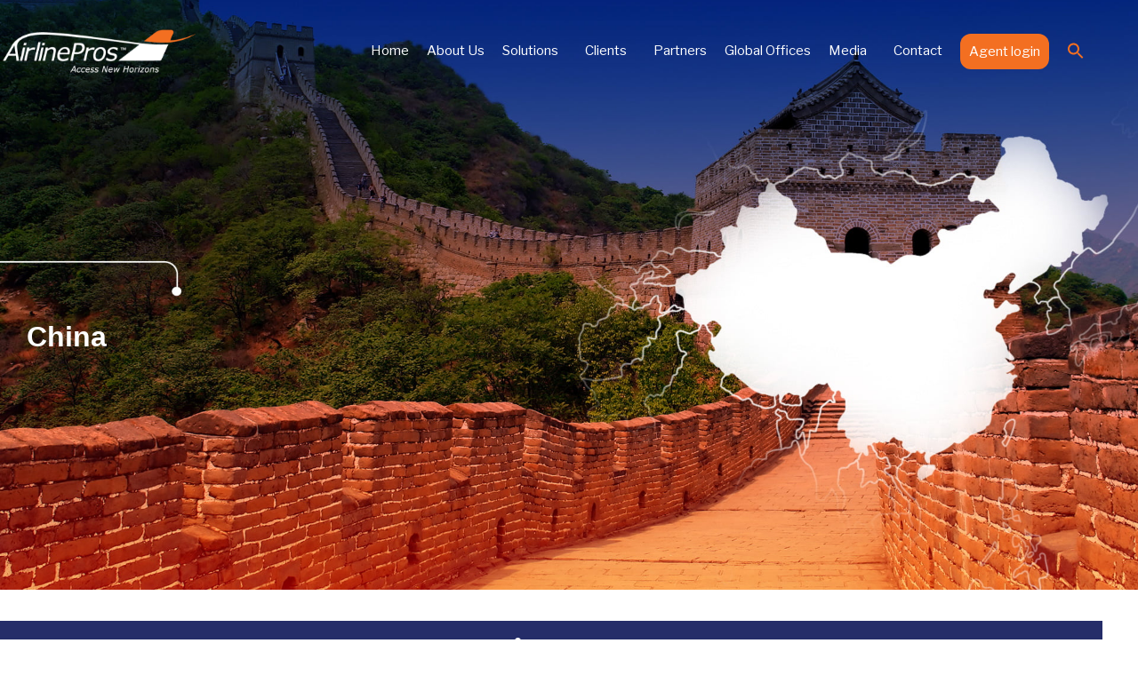

--- FILE ---
content_type: text/html; charset=UTF-8
request_url: https://www.airlinepros.com/global-office/china/
body_size: 27830
content:
<!doctype html>
<html lang="en-US">
<head>
	<meta charset="UTF-8">
	<meta name="viewport" content="width=device-width, initial-scale=1">
	<link rel="profile" href="https://gmpg.org/xfn/11">
	<style type="text/css">div[id^="wpcf7-f42839"] button.cf7mls_next {   }div[id^="wpcf7-f42839"] button.cf7mls_back {   }div[id^="wpcf7-f40182"] button.cf7mls_next {   }div[id^="wpcf7-f40182"] button.cf7mls_back {   }div[id^="wpcf7-f40104"] button.cf7mls_next {   }div[id^="wpcf7-f40104"] button.cf7mls_back {   }div[id^="wpcf7-f39767"] button.cf7mls_next {   }div[id^="wpcf7-f39767"] button.cf7mls_back {   }div[id^="wpcf7-f31736"] button.cf7mls_next {   }div[id^="wpcf7-f31736"] button.cf7mls_back {   }div[id^="wpcf7-f31714"] button.cf7mls_next {   }div[id^="wpcf7-f31714"] button.cf7mls_back {   }div[id^="wpcf7-f31671"] button.cf7mls_next {   }div[id^="wpcf7-f31671"] button.cf7mls_back {   }div[id^="wpcf7-f31646"] button.cf7mls_next {   }div[id^="wpcf7-f31646"] button.cf7mls_back {   }div[id^="wpcf7-f31616"] button.cf7mls_next {   }div[id^="wpcf7-f31616"] button.cf7mls_back {   }div[id^="wpcf7-f31589"] button.cf7mls_next {   }div[id^="wpcf7-f31589"] button.cf7mls_back {   }div[id^="wpcf7-f31546"] button.cf7mls_next {   }div[id^="wpcf7-f31546"] button.cf7mls_back {   }div[id^="wpcf7-f31217"] button.cf7mls_next {   }div[id^="wpcf7-f31217"] button.cf7mls_back {   }div[id^="wpcf7-f31056"] button.cf7mls_next {   }div[id^="wpcf7-f31056"] button.cf7mls_back {   }div[id^="wpcf7-f6"] button.cf7mls_next {   }div[id^="wpcf7-f6"] button.cf7mls_back {   }div[id^="wpcf7-f28563"] button.cf7mls_next {   }div[id^="wpcf7-f28563"] button.cf7mls_back {   }div[id^="wpcf7-f28365"] button.cf7mls_next {   }div[id^="wpcf7-f28365"] button.cf7mls_back {   }div[id^="wpcf7-f27821"] button.cf7mls_next {   }div[id^="wpcf7-f27821"] button.cf7mls_back {   }div[id^="wpcf7-f27820"] button.cf7mls_next {   }div[id^="wpcf7-f27820"] button.cf7mls_back {   }div[id^="wpcf7-f27502"] button.cf7mls_next {   }div[id^="wpcf7-f27502"] button.cf7mls_back {   }div[id^="wpcf7-f26383"] button.cf7mls_next {   }div[id^="wpcf7-f26383"] button.cf7mls_back {   }div[id^="wpcf7-f26204"] button.cf7mls_next {   }div[id^="wpcf7-f26204"] button.cf7mls_back {   }div[id^="wpcf7-f25380"] button.cf7mls_next {   }div[id^="wpcf7-f25380"] button.cf7mls_back {   }div[id^="wpcf7-f23734"] button.cf7mls_next { background-color: #f36f21;  }div[id^="wpcf7-f23734"] button.cf7mls_back {   }div[id^="wpcf7-f736"] button.cf7mls_next {   }div[id^="wpcf7-f736"] button.cf7mls_back {   }div[id^="wpcf7-f399"] button.cf7mls_next {   }div[id^="wpcf7-f399"] button.cf7mls_back {   }div[id^="wpcf7-f398"] button.cf7mls_next {   }div[id^="wpcf7-f398"] button.cf7mls_back {   }</style>			<style>								
					form#stickyelements-form input::-moz-placeholder{
						color: #4F4F4F;
					} 
					form#stickyelements-form input::-ms-input-placeholder{
						color: #4F4F4F					} 
					form#stickyelements-form input::-webkit-input-placeholder{
						color: #4F4F4F					}
					form#stickyelements-form input::placeholder{
						color: #4F4F4F					}
					form#stickyelements-form textarea::placeholder {
						color: #4F4F4F					}
					form#stickyelements-form textarea::-moz-placeholder {
						color: #4F4F4F					}					
			</style>	
			<meta name='robots' content='index, follow, max-image-preview:large, max-snippet:-1, max-video-preview:-1' />
<!-- Google tag (gtag.js) consent mode dataLayer added by Site Kit -->
<script id="google_gtagjs-js-consent-mode-data-layer">
window.dataLayer = window.dataLayer || [];function gtag(){dataLayer.push(arguments);}
gtag('consent', 'default', {"ad_personalization":"denied","ad_storage":"denied","ad_user_data":"denied","analytics_storage":"denied","functionality_storage":"denied","security_storage":"denied","personalization_storage":"denied","region":["AT","BE","BG","CH","CY","CZ","DE","DK","EE","ES","FI","FR","GB","GR","HR","HU","IE","IS","IT","LI","LT","LU","LV","MT","NL","NO","PL","PT","RO","SE","SI","SK"],"wait_for_update":500});
window._googlesitekitConsentCategoryMap = {"statistics":["analytics_storage"],"marketing":["ad_storage","ad_user_data","ad_personalization"],"functional":["functionality_storage","security_storage"],"preferences":["personalization_storage"]};
window._googlesitekitConsents = {"ad_personalization":"denied","ad_storage":"denied","ad_user_data":"denied","analytics_storage":"denied","functionality_storage":"denied","security_storage":"denied","personalization_storage":"denied","region":["AT","BE","BG","CH","CY","CZ","DE","DK","EE","ES","FI","FR","GB","GR","HR","HU","IE","IS","IT","LI","LT","LU","LV","MT","NL","NO","PL","PT","RO","SE","SI","SK"],"wait_for_update":500};
</script>
<!-- End Google tag (gtag.js) consent mode dataLayer added by Site Kit -->

	<!-- This site is optimized with the Yoast SEO plugin v26.7 - https://yoast.com/wordpress/plugins/seo/ -->
	<title>China - AirlinePros</title>
	<meta name="description" content="AirlinePros" />
	<link rel="canonical" href="https://www.airlinepros.com/global-office/china/" />
	<meta property="og:locale" content="en_US" />
	<meta property="og:type" content="article" />
	<meta property="og:title" content="China - AirlinePros" />
	<meta property="og:description" content="AirlinePros" />
	<meta property="og:url" content="https://www.airlinepros.com/global-office/china/" />
	<meta property="og:site_name" content="AirlinePros" />
	<meta property="article:publisher" content="https://www.facebook.com/AirlineProsIntl" />
	<meta property="article:modified_time" content="2025-10-31T05:55:27+00:00" />
	<meta property="og:image" content="https://www.airlinepros.com/wp-content/uploads/2023/05/fav.png" />
	<meta property="og:image:width" content="188" />
	<meta property="og:image:height" content="188" />
	<meta property="og:image:type" content="image/png" />
	<meta name="twitter:card" content="summary_large_image" />
	<meta name="twitter:site" content="@AirlineProsGrp" />
	<meta name="twitter:label1" content="Est. reading time" />
	<meta name="twitter:data1" content="9 minutes" />
	<script type="application/ld+json" class="yoast-schema-graph">{"@context":"https://schema.org","@graph":[{"@type":"WebPage","@id":"https://www.airlinepros.com/global-office/china/","url":"https://www.airlinepros.com/global-office/china/","name":"China - AirlinePros","isPartOf":{"@id":"https://airlinepros.com/#website"},"datePublished":"2023-03-31T12:37:37+00:00","dateModified":"2025-10-31T05:55:27+00:00","description":"AirlinePros","breadcrumb":{"@id":"https://www.airlinepros.com/global-office/china/#breadcrumb"},"inLanguage":"en-US","potentialAction":[{"@type":"ReadAction","target":["https://www.airlinepros.com/global-office/china/"]}]},{"@type":"BreadcrumbList","@id":"https://www.airlinepros.com/global-office/china/#breadcrumb","itemListElement":[{"@type":"ListItem","position":1,"name":"Home","item":"https://airlinepros.com/"},{"@type":"ListItem","position":2,"name":"Global Offices","item":"https://airlinepros.com/global-offices/"},{"@type":"ListItem","position":3,"name":"China"}]},{"@type":"WebSite","@id":"https://airlinepros.com/#website","url":"https://airlinepros.com/","name":"AirlinePros International - Access New Horizons","description":"Leading Network of Airline Professionals","publisher":{"@id":"https://airlinepros.com/#organization"},"alternateName":"AirlinePros","potentialAction":[{"@type":"SearchAction","target":{"@type":"EntryPoint","urlTemplate":"https://airlinepros.com/?s={search_term_string}"},"query-input":{"@type":"PropertyValueSpecification","valueRequired":true,"valueName":"search_term_string"}}],"inLanguage":"en-US"},{"@type":"Organization","@id":"https://airlinepros.com/#organization","name":"AirlinePros International - Access New Horizons","alternateName":"AirlinePros","url":"https://airlinepros.com/","logo":{"@type":"ImageObject","inLanguage":"en-US","@id":"https://airlinepros.com/#/schema/logo/image/","url":"https://airlinepros.com/wp-content/uploads/2024/08/AirlinePros-logo-3.png","contentUrl":"https://airlinepros.com/wp-content/uploads/2024/08/AirlinePros-logo-3.png","width":1124,"height":271,"caption":"AirlinePros International - Access New Horizons"},"image":{"@id":"https://airlinepros.com/#/schema/logo/image/"},"sameAs":["https://www.facebook.com/AirlineProsIntl","https://x.com/AirlineProsGrp","https://www.linkedin.com/company/airlinepros","https://www.youtube.com/@airlineprosinternational"]}]}</script>
	<!-- / Yoast SEO plugin. -->


<link rel='dns-prefetch' href='//www.googletagmanager.com' />
<link rel='dns-prefetch' href='//fonts.googleapis.com' />
<link rel='dns-prefetch' href='//use.fontawesome.com' />
<link rel="alternate" type="application/rss+xml" title="AirlinePros &raquo; Feed" href="https://www.airlinepros.com/feed/" />
<link rel="alternate" type="application/rss+xml" title="AirlinePros &raquo; Comments Feed" href="https://www.airlinepros.com/comments/feed/" />
<link rel="alternate" title="oEmbed (JSON)" type="application/json+oembed" href="https://www.airlinepros.com/wp-json/oembed/1.0/embed?url=https%3A%2F%2Fwww.airlinepros.com%2Fglobal-office%2Fchina" />
<link rel="alternate" title="oEmbed (XML)" type="text/xml+oembed" href="https://www.airlinepros.com/wp-json/oembed/1.0/embed?url=https%3A%2F%2Fwww.airlinepros.com%2Fglobal-office%2Fchina&#038;format=xml" />
<style id='wp-img-auto-sizes-contain-inline-css'>
img:is([sizes=auto i],[sizes^="auto," i]){contain-intrinsic-size:3000px 1500px}
/*# sourceURL=wp-img-auto-sizes-contain-inline-css */
</style>
<style id='wp-emoji-styles-inline-css'>

	img.wp-smiley, img.emoji {
		display: inline !important;
		border: none !important;
		box-shadow: none !important;
		height: 1em !important;
		width: 1em !important;
		margin: 0 0.07em !important;
		vertical-align: -0.1em !important;
		background: none !important;
		padding: 0 !important;
	}
/*# sourceURL=wp-emoji-styles-inline-css */
</style>
<link rel='stylesheet' id='wp-components-css' href='https://www.airlinepros.com/wp-includes/css/dist/components/style.min.css?ver=6.9' media='all' />
<link rel='stylesheet' id='wp-preferences-css' href='https://www.airlinepros.com/wp-includes/css/dist/preferences/style.min.css?ver=6.9' media='all' />
<link rel='stylesheet' id='wp-block-editor-css' href='https://www.airlinepros.com/wp-includes/css/dist/block-editor/style.min.css?ver=6.9' media='all' />
<link rel='stylesheet' id='wp-reusable-blocks-css' href='https://www.airlinepros.com/wp-includes/css/dist/reusable-blocks/style.min.css?ver=6.9' media='all' />
<link rel='stylesheet' id='wp-patterns-css' href='https://www.airlinepros.com/wp-includes/css/dist/patterns/style.min.css?ver=6.9' media='all' />
<link rel='stylesheet' id='wp-editor-css' href='https://www.airlinepros.com/wp-includes/css/dist/editor/style.min.css?ver=6.9' media='all' />
<link rel='stylesheet' id='sjb_shortcode_block-cgb-style-css-css' href='https://www.airlinepros.com/wp-content/plugins/simple-job-board/sjb-block/dist/blocks.style.build.css' media='all' />
<style id='font-awesome-svg-styles-default-inline-css'>
.svg-inline--fa {
  display: inline-block;
  height: 1em;
  overflow: visible;
  vertical-align: -.125em;
}
/*# sourceURL=font-awesome-svg-styles-default-inline-css */
</style>
<link rel='stylesheet' id='font-awesome-svg-styles-css' href='https://www.airlinepros.com/wp-content/uploads/font-awesome/v6.4.0/css/svg-with-js.css' media='all' />
<style id='font-awesome-svg-styles-inline-css'>
   .wp-block-font-awesome-icon svg::before,
   .wp-rich-text-font-awesome-icon svg::before {content: unset;}
/*# sourceURL=font-awesome-svg-styles-inline-css */
</style>
<style id='global-styles-inline-css'>
:root{--wp--preset--aspect-ratio--square: 1;--wp--preset--aspect-ratio--4-3: 4/3;--wp--preset--aspect-ratio--3-4: 3/4;--wp--preset--aspect-ratio--3-2: 3/2;--wp--preset--aspect-ratio--2-3: 2/3;--wp--preset--aspect-ratio--16-9: 16/9;--wp--preset--aspect-ratio--9-16: 9/16;--wp--preset--color--black: #000000;--wp--preset--color--cyan-bluish-gray: #abb8c3;--wp--preset--color--white: #ffffff;--wp--preset--color--pale-pink: #f78da7;--wp--preset--color--vivid-red: #cf2e2e;--wp--preset--color--luminous-vivid-orange: #ff6900;--wp--preset--color--luminous-vivid-amber: #fcb900;--wp--preset--color--light-green-cyan: #7bdcb5;--wp--preset--color--vivid-green-cyan: #00d084;--wp--preset--color--pale-cyan-blue: #8ed1fc;--wp--preset--color--vivid-cyan-blue: #0693e3;--wp--preset--color--vivid-purple: #9b51e0;--wp--preset--gradient--vivid-cyan-blue-to-vivid-purple: linear-gradient(135deg,rgb(6,147,227) 0%,rgb(155,81,224) 100%);--wp--preset--gradient--light-green-cyan-to-vivid-green-cyan: linear-gradient(135deg,rgb(122,220,180) 0%,rgb(0,208,130) 100%);--wp--preset--gradient--luminous-vivid-amber-to-luminous-vivid-orange: linear-gradient(135deg,rgb(252,185,0) 0%,rgb(255,105,0) 100%);--wp--preset--gradient--luminous-vivid-orange-to-vivid-red: linear-gradient(135deg,rgb(255,105,0) 0%,rgb(207,46,46) 100%);--wp--preset--gradient--very-light-gray-to-cyan-bluish-gray: linear-gradient(135deg,rgb(238,238,238) 0%,rgb(169,184,195) 100%);--wp--preset--gradient--cool-to-warm-spectrum: linear-gradient(135deg,rgb(74,234,220) 0%,rgb(151,120,209) 20%,rgb(207,42,186) 40%,rgb(238,44,130) 60%,rgb(251,105,98) 80%,rgb(254,248,76) 100%);--wp--preset--gradient--blush-light-purple: linear-gradient(135deg,rgb(255,206,236) 0%,rgb(152,150,240) 100%);--wp--preset--gradient--blush-bordeaux: linear-gradient(135deg,rgb(254,205,165) 0%,rgb(254,45,45) 50%,rgb(107,0,62) 100%);--wp--preset--gradient--luminous-dusk: linear-gradient(135deg,rgb(255,203,112) 0%,rgb(199,81,192) 50%,rgb(65,88,208) 100%);--wp--preset--gradient--pale-ocean: linear-gradient(135deg,rgb(255,245,203) 0%,rgb(182,227,212) 50%,rgb(51,167,181) 100%);--wp--preset--gradient--electric-grass: linear-gradient(135deg,rgb(202,248,128) 0%,rgb(113,206,126) 100%);--wp--preset--gradient--midnight: linear-gradient(135deg,rgb(2,3,129) 0%,rgb(40,116,252) 100%);--wp--preset--font-size--small: 13px;--wp--preset--font-size--medium: 20px;--wp--preset--font-size--large: 36px;--wp--preset--font-size--x-large: 42px;--wp--preset--spacing--20: 0.44rem;--wp--preset--spacing--30: 0.67rem;--wp--preset--spacing--40: 1rem;--wp--preset--spacing--50: 1.5rem;--wp--preset--spacing--60: 2.25rem;--wp--preset--spacing--70: 3.38rem;--wp--preset--spacing--80: 5.06rem;--wp--preset--shadow--natural: 6px 6px 9px rgba(0, 0, 0, 0.2);--wp--preset--shadow--deep: 12px 12px 50px rgba(0, 0, 0, 0.4);--wp--preset--shadow--sharp: 6px 6px 0px rgba(0, 0, 0, 0.2);--wp--preset--shadow--outlined: 6px 6px 0px -3px rgb(255, 255, 255), 6px 6px rgb(0, 0, 0);--wp--preset--shadow--crisp: 6px 6px 0px rgb(0, 0, 0);}:root { --wp--style--global--content-size: 800px;--wp--style--global--wide-size: 1200px; }:where(body) { margin: 0; }.wp-site-blocks > .alignleft { float: left; margin-right: 2em; }.wp-site-blocks > .alignright { float: right; margin-left: 2em; }.wp-site-blocks > .aligncenter { justify-content: center; margin-left: auto; margin-right: auto; }:where(.wp-site-blocks) > * { margin-block-start: 24px; margin-block-end: 0; }:where(.wp-site-blocks) > :first-child { margin-block-start: 0; }:where(.wp-site-blocks) > :last-child { margin-block-end: 0; }:root { --wp--style--block-gap: 24px; }:root :where(.is-layout-flow) > :first-child{margin-block-start: 0;}:root :where(.is-layout-flow) > :last-child{margin-block-end: 0;}:root :where(.is-layout-flow) > *{margin-block-start: 24px;margin-block-end: 0;}:root :where(.is-layout-constrained) > :first-child{margin-block-start: 0;}:root :where(.is-layout-constrained) > :last-child{margin-block-end: 0;}:root :where(.is-layout-constrained) > *{margin-block-start: 24px;margin-block-end: 0;}:root :where(.is-layout-flex){gap: 24px;}:root :where(.is-layout-grid){gap: 24px;}.is-layout-flow > .alignleft{float: left;margin-inline-start: 0;margin-inline-end: 2em;}.is-layout-flow > .alignright{float: right;margin-inline-start: 2em;margin-inline-end: 0;}.is-layout-flow > .aligncenter{margin-left: auto !important;margin-right: auto !important;}.is-layout-constrained > .alignleft{float: left;margin-inline-start: 0;margin-inline-end: 2em;}.is-layout-constrained > .alignright{float: right;margin-inline-start: 2em;margin-inline-end: 0;}.is-layout-constrained > .aligncenter{margin-left: auto !important;margin-right: auto !important;}.is-layout-constrained > :where(:not(.alignleft):not(.alignright):not(.alignfull)){max-width: var(--wp--style--global--content-size);margin-left: auto !important;margin-right: auto !important;}.is-layout-constrained > .alignwide{max-width: var(--wp--style--global--wide-size);}body .is-layout-flex{display: flex;}.is-layout-flex{flex-wrap: wrap;align-items: center;}.is-layout-flex > :is(*, div){margin: 0;}body .is-layout-grid{display: grid;}.is-layout-grid > :is(*, div){margin: 0;}body{padding-top: 0px;padding-right: 0px;padding-bottom: 0px;padding-left: 0px;}a:where(:not(.wp-element-button)){text-decoration: underline;}:root :where(.wp-element-button, .wp-block-button__link){background-color: #32373c;border-width: 0;color: #fff;font-family: inherit;font-size: inherit;font-style: inherit;font-weight: inherit;letter-spacing: inherit;line-height: inherit;padding-top: calc(0.667em + 2px);padding-right: calc(1.333em + 2px);padding-bottom: calc(0.667em + 2px);padding-left: calc(1.333em + 2px);text-decoration: none;text-transform: inherit;}.has-black-color{color: var(--wp--preset--color--black) !important;}.has-cyan-bluish-gray-color{color: var(--wp--preset--color--cyan-bluish-gray) !important;}.has-white-color{color: var(--wp--preset--color--white) !important;}.has-pale-pink-color{color: var(--wp--preset--color--pale-pink) !important;}.has-vivid-red-color{color: var(--wp--preset--color--vivid-red) !important;}.has-luminous-vivid-orange-color{color: var(--wp--preset--color--luminous-vivid-orange) !important;}.has-luminous-vivid-amber-color{color: var(--wp--preset--color--luminous-vivid-amber) !important;}.has-light-green-cyan-color{color: var(--wp--preset--color--light-green-cyan) !important;}.has-vivid-green-cyan-color{color: var(--wp--preset--color--vivid-green-cyan) !important;}.has-pale-cyan-blue-color{color: var(--wp--preset--color--pale-cyan-blue) !important;}.has-vivid-cyan-blue-color{color: var(--wp--preset--color--vivid-cyan-blue) !important;}.has-vivid-purple-color{color: var(--wp--preset--color--vivid-purple) !important;}.has-black-background-color{background-color: var(--wp--preset--color--black) !important;}.has-cyan-bluish-gray-background-color{background-color: var(--wp--preset--color--cyan-bluish-gray) !important;}.has-white-background-color{background-color: var(--wp--preset--color--white) !important;}.has-pale-pink-background-color{background-color: var(--wp--preset--color--pale-pink) !important;}.has-vivid-red-background-color{background-color: var(--wp--preset--color--vivid-red) !important;}.has-luminous-vivid-orange-background-color{background-color: var(--wp--preset--color--luminous-vivid-orange) !important;}.has-luminous-vivid-amber-background-color{background-color: var(--wp--preset--color--luminous-vivid-amber) !important;}.has-light-green-cyan-background-color{background-color: var(--wp--preset--color--light-green-cyan) !important;}.has-vivid-green-cyan-background-color{background-color: var(--wp--preset--color--vivid-green-cyan) !important;}.has-pale-cyan-blue-background-color{background-color: var(--wp--preset--color--pale-cyan-blue) !important;}.has-vivid-cyan-blue-background-color{background-color: var(--wp--preset--color--vivid-cyan-blue) !important;}.has-vivid-purple-background-color{background-color: var(--wp--preset--color--vivid-purple) !important;}.has-black-border-color{border-color: var(--wp--preset--color--black) !important;}.has-cyan-bluish-gray-border-color{border-color: var(--wp--preset--color--cyan-bluish-gray) !important;}.has-white-border-color{border-color: var(--wp--preset--color--white) !important;}.has-pale-pink-border-color{border-color: var(--wp--preset--color--pale-pink) !important;}.has-vivid-red-border-color{border-color: var(--wp--preset--color--vivid-red) !important;}.has-luminous-vivid-orange-border-color{border-color: var(--wp--preset--color--luminous-vivid-orange) !important;}.has-luminous-vivid-amber-border-color{border-color: var(--wp--preset--color--luminous-vivid-amber) !important;}.has-light-green-cyan-border-color{border-color: var(--wp--preset--color--light-green-cyan) !important;}.has-vivid-green-cyan-border-color{border-color: var(--wp--preset--color--vivid-green-cyan) !important;}.has-pale-cyan-blue-border-color{border-color: var(--wp--preset--color--pale-cyan-blue) !important;}.has-vivid-cyan-blue-border-color{border-color: var(--wp--preset--color--vivid-cyan-blue) !important;}.has-vivid-purple-border-color{border-color: var(--wp--preset--color--vivid-purple) !important;}.has-vivid-cyan-blue-to-vivid-purple-gradient-background{background: var(--wp--preset--gradient--vivid-cyan-blue-to-vivid-purple) !important;}.has-light-green-cyan-to-vivid-green-cyan-gradient-background{background: var(--wp--preset--gradient--light-green-cyan-to-vivid-green-cyan) !important;}.has-luminous-vivid-amber-to-luminous-vivid-orange-gradient-background{background: var(--wp--preset--gradient--luminous-vivid-amber-to-luminous-vivid-orange) !important;}.has-luminous-vivid-orange-to-vivid-red-gradient-background{background: var(--wp--preset--gradient--luminous-vivid-orange-to-vivid-red) !important;}.has-very-light-gray-to-cyan-bluish-gray-gradient-background{background: var(--wp--preset--gradient--very-light-gray-to-cyan-bluish-gray) !important;}.has-cool-to-warm-spectrum-gradient-background{background: var(--wp--preset--gradient--cool-to-warm-spectrum) !important;}.has-blush-light-purple-gradient-background{background: var(--wp--preset--gradient--blush-light-purple) !important;}.has-blush-bordeaux-gradient-background{background: var(--wp--preset--gradient--blush-bordeaux) !important;}.has-luminous-dusk-gradient-background{background: var(--wp--preset--gradient--luminous-dusk) !important;}.has-pale-ocean-gradient-background{background: var(--wp--preset--gradient--pale-ocean) !important;}.has-electric-grass-gradient-background{background: var(--wp--preset--gradient--electric-grass) !important;}.has-midnight-gradient-background{background: var(--wp--preset--gradient--midnight) !important;}.has-small-font-size{font-size: var(--wp--preset--font-size--small) !important;}.has-medium-font-size{font-size: var(--wp--preset--font-size--medium) !important;}.has-large-font-size{font-size: var(--wp--preset--font-size--large) !important;}.has-x-large-font-size{font-size: var(--wp--preset--font-size--x-large) !important;}
:root :where(.wp-block-pullquote){font-size: 1.5em;line-height: 1.6;}
/*# sourceURL=global-styles-inline-css */
</style>
<link rel='stylesheet' id='cf7mls-css' href='https://www.airlinepros.com/wp-content/plugins/cf7-multi-step/assets/frontend/css/cf7mls.css?ver=2.7.9' media='all' />
<link rel='stylesheet' id='cf7mls_animate-css' href='https://www.airlinepros.com/wp-content/plugins/cf7-multi-step/assets/frontend/animate/animate.min.css?ver=2.7.9' media='all' />
<link rel='stylesheet' id='contact-form-7-css' href='https://www.airlinepros.com/wp-content/plugins/contact-form-7/includes/css/styles.css?ver=6.1.4' media='all' />
<link rel='stylesheet' id='custiom-css-css' href='https://www.airlinepros.com/wp-content/plugins/ht-qrcode-generator/assets/css/ht-qrcode.css?ver=2.3.7' media='all' />
<link rel='stylesheet' id='bwg_fonts-css' href='https://www.airlinepros.com/wp-content/plugins/photo-gallery/css/bwg-fonts/fonts.css?ver=0.0.1' media='all' />
<link rel='stylesheet' id='sumoselect-css' href='https://www.airlinepros.com/wp-content/plugins/photo-gallery/css/sumoselect.min.css?ver=3.4.6' media='all' />
<link rel='stylesheet' id='mCustomScrollbar-css' href='https://www.airlinepros.com/wp-content/plugins/photo-gallery/css/jquery.mCustomScrollbar.min.css?ver=3.1.5' media='all' />
<link rel='stylesheet' id='bwg_googlefonts-css' href='https://fonts.googleapis.com/css?family=Ubuntu|Libre+Franklin&#038;subset=greek,latin,greek-ext,vietnamese,cyrillic-ext,latin-ext,cyrillic' media='all' />
<link rel='stylesheet' id='bwg_frontend-css' href='https://www.airlinepros.com/wp-content/plugins/photo-gallery/css/styles.min.css?ver=1.8.35' media='all' />
<link rel='stylesheet' id='simple-job-board-google-fonts-css' href='https://fonts.googleapis.com/css?family=Roboto%3A100%2C100i%2C300%2C300i%2C400%2C400i%2C500%2C500i%2C700%2C700i%2C900%2C900i&#038;ver=2.14.1' media='all' />
<link rel='stylesheet' id='sjb-fontawesome-css' href='https://www.airlinepros.com/wp-content/plugins/simple-job-board/includes/css/font-awesome.min.css?ver=5.15.4' media='all' />
<link rel='stylesheet' id='simple-job-board-jquery-ui-css' href='https://www.airlinepros.com/wp-content/plugins/simple-job-board/public/css/jquery-ui.css?ver=1.12.1' media='all' />
<link rel='stylesheet' id='simple-job-board-frontend-css' href='https://www.airlinepros.com/wp-content/plugins/simple-job-board/public/css/simple-job-board-public.css?ver=3.0.0' media='all' />
<link rel='stylesheet' id='cmplz-general-css' href='https://www.airlinepros.com/wp-content/plugins/complianz-gdpr/assets/css/cookieblocker.min.css?ver=1765968056' media='all' />
<link rel='stylesheet' id='ivory-search-styles-css' href='https://www.airlinepros.com/wp-content/plugins/add-search-to-menu/public/css/ivory-search.min.css?ver=5.5.13' media='all' />
<link rel='stylesheet' id='hello-elementor-css' href='https://www.airlinepros.com/wp-content/themes/hello-elementor/assets/css/reset.css?ver=3.4.5' media='all' />
<link rel='stylesheet' id='hello-elementor-theme-style-css' href='https://www.airlinepros.com/wp-content/themes/hello-elementor/assets/css/theme.css?ver=3.4.5' media='all' />
<link rel='stylesheet' id='hello-elementor-header-footer-css' href='https://www.airlinepros.com/wp-content/themes/hello-elementor/assets/css/header-footer.css?ver=3.4.5' media='all' />
<link rel='stylesheet' id='elementor-frontend-css' href='https://www.airlinepros.com/wp-content/plugins/elementor/assets/css/frontend.min.css?ver=3.34.1' media='all' />
<link rel='stylesheet' id='elementor-post-7-css' href='https://www.airlinepros.com/wp-content/uploads/elementor/css/post-7.css?ver=1768496836' media='all' />
<link rel='stylesheet' id='font-awesome-official-css' href='https://use.fontawesome.com/releases/v6.4.0/css/all.css' media='all' integrity="sha384-iw3OoTErCYJJB9mCa8LNS2hbsQ7M3C0EpIsO/H5+EGAkPGc6rk+V8i04oW/K5xq0" crossorigin="anonymous" />
<link rel='stylesheet' id='dflip-style-css' href='https://www.airlinepros.com/wp-content/plugins/3d-flipbook-dflip-lite/assets/css/dflip.min.css?ver=2.4.20' media='all' />
<link rel='stylesheet' id='widget-image-css' href='https://www.airlinepros.com/wp-content/plugins/elementor/assets/css/widget-image.min.css?ver=3.34.1' media='all' />
<link rel='stylesheet' id='widget-nav-menu-css' href='https://www.airlinepros.com/wp-content/plugins/elementor-pro/assets/css/widget-nav-menu.min.css?ver=3.34.0' media='all' />
<link rel='stylesheet' id='widget-menu-anchor-css' href='https://www.airlinepros.com/wp-content/plugins/elementor/assets/css/widget-menu-anchor.min.css?ver=3.34.1' media='all' />
<link rel='stylesheet' id='widget-heading-css' href='https://www.airlinepros.com/wp-content/plugins/elementor/assets/css/widget-heading.min.css?ver=3.34.1' media='all' />
<link rel='stylesheet' id='swiper-css' href='https://www.airlinepros.com/wp-content/plugins/elementor/assets/lib/swiper/v8/css/swiper.min.css?ver=8.4.5' media='all' />
<link rel='stylesheet' id='e-swiper-css' href='https://www.airlinepros.com/wp-content/plugins/elementor/assets/css/conditionals/e-swiper.min.css?ver=3.34.1' media='all' />
<link rel='stylesheet' id='widget-icon-list-css' href='https://www.airlinepros.com/wp-content/plugins/elementor/assets/css/widget-icon-list.min.css?ver=3.34.1' media='all' />
<link rel='stylesheet' id='widget-social-icons-css' href='https://www.airlinepros.com/wp-content/plugins/elementor/assets/css/widget-social-icons.min.css?ver=3.34.1' media='all' />
<link rel='stylesheet' id='e-apple-webkit-css' href='https://www.airlinepros.com/wp-content/plugins/elementor/assets/css/conditionals/apple-webkit.min.css?ver=3.34.1' media='all' />
<link rel='stylesheet' id='eael-general-css' href='https://www.airlinepros.com/wp-content/plugins/essential-addons-for-elementor-lite/assets/front-end/css/view/general.min.css?ver=6.5.7' media='all' />
<link rel='stylesheet' id='eael-22452-css' href='https://www.airlinepros.com/wp-content/uploads/essential-addons-elementor/eael-22452.css?ver=1761890127' media='all' />
<link rel='stylesheet' id='elementor-icons-css' href='https://www.airlinepros.com/wp-content/plugins/elementor/assets/lib/eicons/css/elementor-icons.min.css?ver=5.45.0' media='all' />
<style id='elementor-icons-inline-css'>

		.elementor-add-new-section .elementor-add-templately-promo-button{
            background-color: #5d4fff !important;
            background-image: url(https://www.airlinepros.com/wp-content/plugins/essential-addons-for-elementor-lite/assets/admin/images/templately/logo-icon.svg);
            background-repeat: no-repeat;
            background-position: center center;
            position: relative;
        }
        
		.elementor-add-new-section .elementor-add-templately-promo-button > i{
            height: 12px;
        }
        
        body .elementor-add-new-section .elementor-add-section-area-button {
            margin-left: 0;
        }

		.elementor-add-new-section .elementor-add-templately-promo-button{
            background-color: #5d4fff !important;
            background-image: url(https://www.airlinepros.com/wp-content/plugins/essential-addons-for-elementor-lite/assets/admin/images/templately/logo-icon.svg);
            background-repeat: no-repeat;
            background-position: center center;
            position: relative;
        }
        
		.elementor-add-new-section .elementor-add-templately-promo-button > i{
            height: 12px;
        }
        
        body .elementor-add-new-section .elementor-add-section-area-button {
            margin-left: 0;
        }
/*# sourceURL=elementor-icons-inline-css */
</style>
<link rel='stylesheet' id='widget-spacer-css' href='https://www.airlinepros.com/wp-content/plugins/elementor/assets/css/widget-spacer.min.css?ver=3.34.1' media='all' />
<link rel='stylesheet' id='widget-loop-common-css' href='https://www.airlinepros.com/wp-content/plugins/elementor-pro/assets/css/widget-loop-common.min.css?ver=3.34.0' media='all' />
<link rel='stylesheet' id='widget-loop-grid-css' href='https://www.airlinepros.com/wp-content/plugins/elementor-pro/assets/css/widget-loop-grid.min.css?ver=3.34.0' media='all' />
<link rel='stylesheet' id='widget-animated-headline-css' href='https://www.airlinepros.com/wp-content/plugins/elementor-pro/assets/css/widget-animated-headline.min.css?ver=3.34.0' media='all' />
<link rel='stylesheet' id='e-animation-shrink-css' href='https://www.airlinepros.com/wp-content/plugins/elementor/assets/lib/animations/styles/e-animation-shrink.min.css?ver=3.34.1' media='all' />
<link rel='stylesheet' id='e-animation-fadeIn-css' href='https://www.airlinepros.com/wp-content/plugins/elementor/assets/lib/animations/styles/fadeIn.min.css?ver=3.34.1' media='all' />
<link rel='stylesheet' id='widget-posts-css' href='https://www.airlinepros.com/wp-content/plugins/elementor-pro/assets/css/widget-posts.min.css?ver=3.34.0' media='all' />
<link rel='stylesheet' id='elementor-post-22452-css' href='https://www.airlinepros.com/wp-content/uploads/elementor/css/post-22452.css?ver=1768501506' media='all' />
<link rel='stylesheet' id='elementor-post-48177-css' href='https://www.airlinepros.com/wp-content/uploads/elementor/css/post-48177.css?ver=1768496837' media='all' />
<link rel='stylesheet' id='elementor-post-48220-css' href='https://www.airlinepros.com/wp-content/uploads/elementor/css/post-48220.css?ver=1768496837' media='all' />
<link rel='stylesheet' id='mystickyelements-google-fonts-css' href='https://fonts.googleapis.com/css?family=Poppins%3A400%2C500%2C600%2C700&#038;ver=6.9' media='all' />
<link rel='stylesheet' id='font-awesome-css-css' href='https://www.airlinepros.com/wp-content/plugins/mystickyelements/css/font-awesome.min.css?ver=2.3.4' media='all' />
<link rel='stylesheet' id='mystickyelements-front-css-css' href='https://www.airlinepros.com/wp-content/plugins/mystickyelements/css/mystickyelements-front.min.css?ver=2.3.4' media='all' />
<link rel='stylesheet' id='intl-tel-input-css' href='https://www.airlinepros.com/wp-content/plugins/mystickyelements/intl-tel-input-src/build/css/intlTelInput.css?ver=2.3.4' media='all' />
<link rel='stylesheet' id='ecs-styles-css' href='https://www.airlinepros.com/wp-content/plugins/ele-custom-skin/assets/css/ecs-style.css?ver=3.1.9' media='all' />
<link rel='stylesheet' id='elementor-post-55449-css' href='https://www.airlinepros.com/wp-content/uploads/elementor/css/post-55449.css?ver=1760081735' media='all' />
<link rel='stylesheet' id='font-awesome-official-v4shim-css' href='https://use.fontawesome.com/releases/v6.4.0/css/v4-shims.css' media='all' integrity="sha384-TjXU13dTMPo+5ZlOUI1IGXvpmajjoetPqbUJqTx+uZ1bGwylKHNEItuVe/mg/H6l" crossorigin="anonymous" />
<link rel='stylesheet' id='elementor-icons-shared-0-css' href='https://www.airlinepros.com/wp-content/plugins/elementor/assets/lib/font-awesome/css/fontawesome.min.css?ver=5.15.3' media='all' />
<link rel='stylesheet' id='elementor-icons-fa-solid-css' href='https://www.airlinepros.com/wp-content/plugins/elementor/assets/lib/font-awesome/css/solid.min.css?ver=5.15.3' media='all' />
<link rel='stylesheet' id='elementor-icons-fa-brands-css' href='https://www.airlinepros.com/wp-content/plugins/elementor/assets/lib/font-awesome/css/brands.min.css?ver=5.15.3' media='all' />
<script src="https://www.airlinepros.com/wp-includes/js/jquery/jquery.min.js?ver=3.7.1" id="jquery-core-js"></script>
<script src="https://www.airlinepros.com/wp-includes/js/jquery/jquery-migrate.min.js?ver=3.4.1" id="jquery-migrate-js"></script>
<script id="gr-tracking-code-js-after">
(function(m, o, n, t, e, r, _){
                  m['__GetResponseAnalyticsObject'] = e;m[e] = m[e] || function() {(m[e].q = m[e].q || []).push(arguments)};
                  r = o.createElement(n);_ = o.getElementsByTagName(n)[0];r.async = 1;r.src = t;r.setAttribute('crossorigin', 'use-credentials');_.parentNode .insertBefore(r, _);
              })(window, document, 'script', 'https://an.gr-wcon.com/script/40fb0bc9-f57e-4099-817e-a8a36b93be0d/ga.js', 'GrTracking');
        
               GrTracking('setDomain', 'auto');
               GrTracking('push');
//# sourceURL=gr-tracking-code-js-after
</script>
<script src="https://www.airlinepros.com/wp-content/plugins/photo-gallery/js/jquery.sumoselect.min.js?ver=3.4.6" id="sumoselect-js"></script>
<script src="https://www.airlinepros.com/wp-content/plugins/photo-gallery/js/tocca.min.js?ver=2.0.9" id="bwg_mobile-js"></script>
<script src="https://www.airlinepros.com/wp-content/plugins/photo-gallery/js/jquery.mCustomScrollbar.concat.min.js?ver=3.1.5" id="mCustomScrollbar-js"></script>
<script src="https://www.airlinepros.com/wp-content/plugins/photo-gallery/js/jquery.fullscreen.min.js?ver=0.6.0" id="jquery-fullscreen-js"></script>
<script id="bwg_frontend-js-extra">
var bwg_objectsL10n = {"bwg_field_required":"field is required.","bwg_mail_validation":"This is not a valid email address.","bwg_search_result":"There are no images matching your search.","bwg_select_tag":"Select Tag","bwg_order_by":"Order By","bwg_search":"Search","bwg_show_ecommerce":"Show Ecommerce","bwg_hide_ecommerce":"Hide Ecommerce","bwg_show_comments":"Show Comments","bwg_hide_comments":"Hide Comments","bwg_restore":"Restore","bwg_maximize":"Maximize","bwg_fullscreen":"Fullscreen","bwg_exit_fullscreen":"Exit Fullscreen","bwg_search_tag":"SEARCH...","bwg_tag_no_match":"No tags found","bwg_all_tags_selected":"All tags selected","bwg_tags_selected":"tags selected","play":"Play","pause":"Pause","is_pro":"","bwg_play":"Play","bwg_pause":"Pause","bwg_hide_info":"Hide info","bwg_show_info":"Show info","bwg_hide_rating":"Hide rating","bwg_show_rating":"Show rating","ok":"Ok","cancel":"Cancel","select_all":"Select all","lazy_load":"0","lazy_loader":"https://www.airlinepros.com/wp-content/plugins/photo-gallery/images/ajax_loader.png","front_ajax":"0","bwg_tag_see_all":"see all tags","bwg_tag_see_less":"see less tags"};
//# sourceURL=bwg_frontend-js-extra
</script>
<script src="https://www.airlinepros.com/wp-content/plugins/photo-gallery/js/scripts.min.js?ver=1.8.35" id="bwg_frontend-js"></script>

<!-- Google tag (gtag.js) snippet added by Site Kit -->
<!-- Google Analytics snippet added by Site Kit -->
<script src="https://www.googletagmanager.com/gtag/js?id=GT-5TJ2X527" id="google_gtagjs-js" async></script>
<script id="google_gtagjs-js-after">
window.dataLayer = window.dataLayer || [];function gtag(){dataLayer.push(arguments);}
gtag("set","linker",{"domains":["www.airlinepros.com"]});
gtag("js", new Date());
gtag("set", "developer_id.dZTNiMT", true);
gtag("config", "GT-5TJ2X527", {"googlesitekit_post_type":"global-office"});
//# sourceURL=google_gtagjs-js-after
</script>
<script id="ecs_ajax_load-js-extra">
var ecs_ajax_params = {"ajaxurl":"https://www.airlinepros.com/wp-admin/admin-ajax.php","posts":"{\"page\":0,\"post_type\":\"global-office\",\"global-office\":\"china\",\"name\":\"china\",\"error\":\"\",\"m\":\"\",\"p\":0,\"post_parent\":\"\",\"subpost\":\"\",\"subpost_id\":\"\",\"attachment\":\"\",\"attachment_id\":0,\"pagename\":\"\",\"page_id\":0,\"second\":\"\",\"minute\":\"\",\"hour\":\"\",\"day\":0,\"monthnum\":0,\"year\":0,\"w\":0,\"category_name\":\"\",\"tag\":\"\",\"cat\":\"\",\"tag_id\":\"\",\"author\":\"\",\"author_name\":\"\",\"feed\":\"\",\"tb\":\"\",\"paged\":0,\"meta_key\":\"\",\"meta_value\":\"\",\"preview\":\"\",\"s\":\"\",\"sentence\":\"\",\"title\":\"\",\"fields\":\"all\",\"menu_order\":\"\",\"embed\":\"\",\"category__in\":[],\"category__not_in\":[],\"category__and\":[],\"post__in\":[],\"post__not_in\":[],\"post_name__in\":[],\"tag__in\":[],\"tag__not_in\":[],\"tag__and\":[],\"tag_slug__in\":[],\"tag_slug__and\":[],\"post_parent__in\":[],\"post_parent__not_in\":[],\"author__in\":[],\"author__not_in\":[],\"search_columns\":[],\"ignore_sticky_posts\":false,\"suppress_filters\":false,\"cache_results\":true,\"update_post_term_cache\":true,\"update_menu_item_cache\":false,\"lazy_load_term_meta\":true,\"update_post_meta_cache\":true,\"posts_per_page\":10,\"nopaging\":false,\"comments_per_page\":\"50\",\"no_found_rows\":false,\"order\":\"DESC\"}"};
//# sourceURL=ecs_ajax_load-js-extra
</script>
<script src="https://www.airlinepros.com/wp-content/plugins/ele-custom-skin/assets/js/ecs_ajax_pagination.js?ver=3.1.9" id="ecs_ajax_load-js"></script>
<script src="https://www.airlinepros.com/wp-content/plugins/ele-custom-skin/assets/js/ecs.js?ver=3.1.9" id="ecs-script-js"></script>
<link rel="https://api.w.org/" href="https://www.airlinepros.com/wp-json/" /><link rel="alternate" title="JSON" type="application/json" href="https://www.airlinepros.com/wp-json/wp/v2/global-office/22452" /><link rel="EditURI" type="application/rsd+xml" title="RSD" href="https://www.airlinepros.com/xmlrpc.php?rsd" />
<meta name="generator" content="WordPress 6.9" />
<link rel='shortlink' href='https://www.airlinepros.com/?p=22452' />
<meta name="generator" content="Site Kit by Google 1.170.0" /><meta name="generator" content="performance-lab 4.0.1; plugins: performant-translations, speculation-rules, webp-uploads">
<meta name="generator" content="performant-translations 1.2.0">
            
                            <style type="text/css">
                    
                /* SJB Fonts */
                                        .sjb-page {
                            font-family: "Roboto", sans-serif;
                        }
                
                    /* Job Filters Background Color */
                    .sjb-page .sjb-filters
                    {
                        background-color: #f2f2f2;
                    }
                                                        
                    /* Listing & Detail Page Title Color */
                    .sjb-page .list-data .v1 .job-info a .job-title,
                    .sjb-page .list-data .v2 .job-info a .job-title,
                    .sjb-page .list-data .v1 .job-info a .company-name,
                    .sjb-page .list-data .v2 .job-info a .company-name              
                    {
                        color: #f36f21;
                    }                
                                                        
                    /* Job Detail Page Headings */
                    .sjb-page .sjb-detail .list-data .v1 h3,
                    .sjb-page .sjb-detail .list-data .v2 h3,
                    .sjb-page .sjb-detail .list-data ul li::before,
                    .sjb-page .sjb-detail .list-data .v1 .job-detail h3,
                    .sjb-page .sjb-detail .list-data .v2 .job-detail h3,
                    .sjb-page .sjb-archive-page .job-title,
                    .sjb-page .job-features h3
                    {
                        color: #252d69; 
                    }
                                                        
                    /* Fontawesome Icon Color */
                    .sjb-page .list-data .v1 .job-type i,
                    .sjb-page .list-data .v1 .job-location i,
                    .sjb-page .list-data .v1 .job-date i,
                    .sjb-page .list-data .v2 .job-type i,
                    .sjb-page .list-data .v2 .job-location i,
                    .sjb-page .list-data .v2 .job-date i,
                    .sjb-page .sjb-detail .list-data .v2 .job-features .sjb-title-value h4 i,
                    .sjb-listing .list-data .v2 .job-features .sjb-title-value h4 i
                    {
                        color: #3b3a3c;
                    }

                    /* Fontawesome Text Color */
                    .sjb-page .list-data .v1 .job-type,
                    .sjb-page .list-data .v1 .job-location,
                    .sjb-page .list-data .v1 .job-date,
                    .sjb-page .list-data .v2 .job-type,
                    .sjb-page .list-data .v2 .job-location,
                    .sjb-page .list-data .v2 .job-date
                    {
                        color: #f36f21;
                    }
                                                        
                    /* Job Filters-> All Buttons Background Color */
                    .sjb-page .btn-primary,
                    .sjb-page .btn-primary:hover,
                    .sjb-page .btn-primary:active:hover,
                    .sjb-page .btn-primary:active:focus,
                    .sjb-page .sjb-detail .jobpost-form .file div,                
                    .sjb-page .sjb-detail .jobpost-form .file:hover div
                    {
                        background-color: #252d69 !important;
                        border: none !important;
                        color: #fff !important;
                    }
                    
                    .sjb-page .sjb-listing a.sjb_view_more_btn,
                    .sjb-page .sjb-listing a.sjb_view_less_btn
                    {
                        
                        color: #252d69 !important;
                    }

                    /* Pagination Text Color */
                    /* Pagination Background Color */                
                    .sjb-page .pagination li.list-item span.current,
                    .sjb-page .pagination li.list-item a:hover, 
                    .sjb-page .pagination li.list-item span.current:hover
                    {
                        background: #164e91;
                        border-color: #164e91;                    
                        color: #fff;
                    }
                                                        
                </style>        
                <meta name="generator" content="webp-uploads 2.6.1">
<meta name="generator" content="speculation-rules 1.6.0">
<meta name="generator" content="Elementor 3.34.1; features: additional_custom_breakpoints; settings: css_print_method-external, google_font-disabled, font_display-swap">
<meta data-od-replaced-content="optimization-detective 1.0.0-beta4" name="generator" content="optimization-detective 1.0.0-beta4; url_metric_groups={0:empty, 480:empty, 600:empty, 782:populated}">
			<style>
				.e-con.e-parent:nth-of-type(n+4):not(.e-lazyloaded):not(.e-no-lazyload),
				.e-con.e-parent:nth-of-type(n+4):not(.e-lazyloaded):not(.e-no-lazyload) * {
					background-image: none !important;
				}
				@media screen and (max-height: 1024px) {
					.e-con.e-parent:nth-of-type(n+3):not(.e-lazyloaded):not(.e-no-lazyload),
					.e-con.e-parent:nth-of-type(n+3):not(.e-lazyloaded):not(.e-no-lazyload) * {
						background-image: none !important;
					}
				}
				@media screen and (max-height: 640px) {
					.e-con.e-parent:nth-of-type(n+2):not(.e-lazyloaded):not(.e-no-lazyload),
					.e-con.e-parent:nth-of-type(n+2):not(.e-lazyloaded):not(.e-no-lazyload) * {
						background-image: none !important;
					}
				}
			</style>
			
<!-- Google Tag Manager snippet added by Site Kit -->
<script>
			( function( w, d, s, l, i ) {
				w[l] = w[l] || [];
				w[l].push( {'gtm.start': new Date().getTime(), event: 'gtm.js'} );
				var f = d.getElementsByTagName( s )[0],
					j = d.createElement( s ), dl = l != 'dataLayer' ? '&l=' + l : '';
				j.async = true;
				j.src = 'https://www.googletagmanager.com/gtm.js?id=' + i + dl;
				f.parentNode.insertBefore( j, f );
			} )( window, document, 'script', 'dataLayer', 'GTM-MCHGNCG6' );
			
</script>

<!-- End Google Tag Manager snippet added by Site Kit -->
<link rel="icon" href="https://www.airlinepros.com/wp-content/uploads/2023/05/fav-150x150.png" sizes="32x32" />
<link rel="icon" href="https://www.airlinepros.com/wp-content/uploads/2023/05/fav.png" sizes="192x192" />
<link rel="apple-touch-icon" href="https://www.airlinepros.com/wp-content/uploads/2023/05/fav.png" />
<meta name="msapplication-TileImage" content="https://www.airlinepros.com/wp-content/uploads/2023/05/fav.png" />
		<style id="wp-custom-css">
			.subscribe-field { 
	display: table;
background-color: #fff;
padding: 0 0 0 20px;
border-radius: 30px;
	width:100%;
}
.subscribe-field p {
	margin-bottom: 0;
}

.fieldset-cf7mls .cf7mls_next {
    float: none;
}
.subscribe-field .t {
    display: table-cell;
    width: 100%;
}
.subscribe-field .t  input {
    width: 100%;
	border:none ;
	margin-bottom:0;
}

.subscribbe-field { 
	display: table;
background-color: #fff;
padding: 0 20px 0 20px;
border-radius: 30px;
	width:100%;
}
.subscribbe-field .t {
    display: table-cell;
    width: 100%;
}

.subscribbe-field p {
	margin-bottom: 0;
}
.subscribbe-field .t  input {
    width: 100%;
	border:none ;
	margin-bottom:0;
}

.subscribbe-field .sub-btn {
	background-color: #F36F21;
	padding: 10px 30px;
	border-radius:30px;
	border:none;
	color: #fff;
	float: none;
}

.aia-sub .fieldset-cf7mls p br {
	display:none;
}

.fieldset-cf7mls {text-align:center;}

.wpcf7-form-control:focus-visible {
	outline: none !important;
}

.cf7mls-btns .cf7mls_next.action-button, .cf7mls-btns .cf7mls_back.action-button {
  margin: 0;
  padding: 5px;
  border-radius: 25px;
}
.wpcf7-spinner {
	display:none;
}

form.cf7mls input.wpcf7-form-control.wpcf7-submit {
  margin: 0;
  padding: 5px;
	width:16%;
  border-radius: 25px;
	float: none;
}
#cf7mls-back-btn-cf7mls_step-2 {
display:none;
}
.select-newsletter .wpcf7-list-item {
	background-color: #fff;
padding: 5px 25px 10px;
border-radius: 25px;
width: 44%;
}

.select-newsletter .wpcf7 form.sent .wpcf7-response-output {
    border-color: #fff;
	color: #fff;
	text-align: center;
	margin:0 !important;
}

.wpcf7 form.invalid .wpcf7-response-output {
	 border-color: #fff;
	color: #fff;
	text-align: center;
	margin:0 !important;
}

.cf7mls .wpcf7-response-output {color: #fff;}

.mast-cont .wpcf7-response-output {color: #fff !important;}

.landing-form .wpcf7-form-control-wrap {
	margin-bottom:10px;
}

.landing-form br {
	display:none;
}

.sol-tab .eael-tab-title {
	text-align:left;
}

.map-hover-tt {  width: 300px;
  text-align: center;
  padding: 20px;
  display: block;
  justify-content: center;
}

.map-hover-tt p {
		padding-bottom:2px;
	margin-bottom:2px;
	}

.map-hover-tt h5 {
		padding-bottom:0px;	
	margin-bottom:0px;
	}

.map-hov-head {
display: flex;
align-items: center;
justify-content: center;
padding-bottom: 10px;
border-bottom:1px solid #252D69;
gap: 5px;}

.g-flex {
	}

.r-flag {
	height:10px; 
	width: auto;
	padding-left: 5px;
	}	
.map-hov-desc {
	text-align:left;
	padding-top:10px;
}

.become-agent-form 
input[type="date"], .become-agent-form input[type="email"], .become-agent-form input[type="number"], .become-agent-form input[type="password"], .become-agent-form input[type="search"], .become-agent-form input[type="tel"], .become-agent-form input[type="text"], .become-agent-form input[type="url"], select, .become-agent-form textarea { 
	margin-bottom : 2px ;
border:1px solid #eeeeee;
background-color: #fff;}	
}


input[type="date"], input[type="email"], input[type="number"], input[type="password"], input[type="search"], input[type="tel"], input[type="text"], input[type="url"], select, textarea { 
	margin-bottom : 10px ;
border:1px solid #fff;
background-color: #fff;}

.eael-advance-tabs .eael-tabs-nav > ul {
	align-items: end; }

.about-head {
	background-repeat:no-repeat;
}

.m-menu .sub-arrow {
	display:none;
}

.wpcf7 form.sent .wpcf7-response-output {
    border-width: 0;
}


.twocol-field {
width: 49%;
padding: 5px;
display: inline-flex;
}
.onecol-field {
	padding:5px 13px 5px 5px;
}

.flt-btn {position: fixed;
	bottom: 100px;
z-index:99;}

.elementor-512 .elementor-element.elementor-element-d411f6e .premium-modal-trigger-btn, .elementor-512 .elementor-element.elementor-element-d411f6e .premium-modal-trigger-img {
  box-shadow: 0px 0px 10px 0px rgba(0,0,0,0.5);
  border-radius: 0 5px 5px 0;
}

.become-agent-form p { margin-bottom: 0;
}

.premium-modal-box-modal-title {
	text-align:center;
}
 li {
	list-style-type: none;
}

.post-tags {
	text-align:center;
}

.tag-links a {
	margin-right: 15px;
}

.bt-list ul li {
  list-style-type: square;
} 

.bt-list ul li::marker {
  color: #F36F21;
}

.page-content a {
  text-decoration: none !important;
}
@media only screen and (min-width: 1024px) {
.sjb-container {
	padding: 0 8%; }

	li.menu-item.menu-item-type-custom.menu-item-object-custom.menu-item-50212 a {
    background: #f36f21;
    border-radius: 12px;
    padding: 0px 10px 0px 10px !important;
    height: 40px;
    margin-top: 8px;
    margin-left: 10px;
		color:#ffffff!important;
}


li.menu-item.menu-item-type-custom.menu-item-object-custom.menu-item-50212 a:hover {

	    color: #ffffff !important;
}

}

@media only screen and (max-width: 1023px) {
.sjb-container {
	margin: 0 20px;
} } 


.switch {
  position: relative;
  display: inline-block;
  width: 60px;
  height: 34px;
}

.switch input { 
  opacity: 0;
  width: 0;
  height: 0;
}

.slider {
  position: absolute;
  cursor: pointer;
  top: 0;
  left: 0;
  right: 0;
  bottom: 0;
  background-color: #ccc;
  -webkit-transition: .4s;
  transition: .4s;
}

.slider:before {
  position: absolute;
  content: "";
  height: 26px;
  width: 26px;
  left: 4px;
  bottom: 4px;
  background-color: white;
  -webkit-transition: .4s;
  transition: .4s;
}

input:checked + .slider {
  background-color: #2196F3;
}

input:focus + .slider {
  box-shadow: 0 0 1px #2196F3;
}

input:checked + .slider:before {
  -webkit-transform: translateX(26px);
  -ms-transform: translateX(26px);
  transform: translateX(26px);
}

/* Rounded sliders */
.slider.round {
  border-radius: 34px;
}

.slider.round:before {
  border-radius: 50%;
}

.astm-search-menu {
	align-items: center;
  display: flex;
}

.subscribe-form-footer .cf7mls-btns {
	display: flex;
  justify-content: center;
}

button#cf7mls-next-btn-cf7mls_step-1 {
    color: #ffffff;
    background-color: #F37021;
    margin: 25px 31px;
    border-radius: 8px;
    padding: 13px 15px;
}

 .list-visible ul li{list-style-type: square !important; }


.mystickyelements-fixed.mystickyelements-size-extra-large ul li {
    width: 115px;
}

.mystickyelements-size-extra-large span.mystickyelements-social-icon a, .mystickyelements-size-extra-large span.mystickyelements-social-icon {
    width: 115px;
    height: 114px;
    line-height: 70px;
    font-size: 22px;
}

.mystickyelements-templates-default span.mystickyelements-social-icon img.mystickyelements-stretch-custom-img, .social-channels-item .social-channel-input-box img.mystickyelements-stretch-custom-img {
    width: auto;
    height: auto;
}

.elementor-widget-eael-simple-menu.eael-hamburger--mobile.eael-hamburger--responsive .eael-simple-menu-container.preset-3 .eael-simple-menu.eael-simple-menu-horizontal, .elementor-widget-eael-simple-menu.eael-hamburger--mobile.eael-hamburger--responsive .eael-simple-menu-container.preset-3 .eael-simple-menu.eael-simple-menu-vertical, .elementor-widget-eael-simple-menu.eael-hamburger--mobile_extra.eael-hamburger--responsive .eael-simple-menu-container.preset-3 .eael-simple-menu.eael-simple-menu-horizontal, .elementor-widget-eael-simple-menu.eael-hamburger--mobile_extra.eael-hamburger--responsive .eael-simple-menu-container.preset-3 .eael-simple-menu.eael-simple-menu-vertical, .elementor-widget-eael-simple-menu.eael-hamburger--tablet.eael-hamburger--responsive .eael-simple-menu-container.preset-3 .eael-simple-menu.eael-simple-menu-horizontal, .elementor-widget-eael-simple-menu.eael-hamburger--tablet.eael-hamburger--responsive .eael-simple-menu-container.preset-3 .eael-simple-menu.eael-simple-menu-vertical, .elementor-widget-eael-simple-menu.eael-hamburger--tablet_extra.eael-hamburger--responsive .eael-simple-menu-container.preset-3 .eael-simple-menu.eael-simple-menu-horizontal, .elementor-widget-eael-simple-menu.eael-hamburger--tablet_extra.eael-hamburger--responsive .eael-simple-menu-container.preset-3 .eael-simple-menu.eael-simple-menu-vertical, .elementor-widget-eael-simple-menu.eael-hamburger--laptop.eael-hamburger--responsive .eael-simple-menu-container.preset-3 .eael-simple-menu.eael-simple-menu-horizontal, .elementor-widget-eael-simple-menu.eael-hamburger--laptop.eael-hamburger--responsive .eael-simple-menu-container.preset-3 .eael-simple-menu.eael-simple-menu-vertical, .elementor-widget-eael-simple-menu.eael-hamburger--desktop.eael-hamburger--responsive .eael-simple-menu-container.preset-3 .eael-simple-menu.eael-simple-menu-horizontal, .elementor-widget-eael-simple-menu.eael-hamburger--desktop.eael-hamburger--responsive .eael-simple-menu-container.preset-3 .eael-simple-menu.eael-simple-menu-vertical, .elementor-widget-eael-simple-menu.eael-hamburger--widescreen.eael-hamburger--responsive .eael-simple-menu-container.preset-3 .eael-simple-menu.eael-simple-menu-horizontal, .elementor-widget-eael-simple-menu.eael-hamburger--widescreen.eael-hamburger--responsive .eael-simple-menu-container.preset-3 .eael-simple-menu.eael-simple-menu-vertical {
    background-color: #32285a;
}

.elementor-widget-eael-simple-menu.eael-hamburger--mobile.eael-hamburger--responsive .eael-simple-menu-container .eael-simple-menu.eael-simple-menu-horizontal li, .elementor-widget-eael-simple-menu.eael-hamburger--mobile.eael-hamburger--responsive .eael-simple-menu-container .eael-simple-menu.eael-simple-menu-vertical li, .elementor-widget-eael-simple-menu.eael-hamburger--mobile_extra.eael-hamburger--responsive .eael-simple-menu-container .eael-simple-menu.eael-simple-menu-horizontal li, .elementor-widget-eael-simple-menu.eael-hamburger--mobile_extra.eael-hamburger--responsive .eael-simple-menu-container .eael-simple-menu.eael-simple-menu-vertical li, .elementor-widget-eael-simple-menu.eael-hamburger--tablet.eael-hamburger--responsive .eael-simple-menu-container .eael-simple-menu.eael-simple-menu-horizontal li, .elementor-widget-eael-simple-menu.eael-hamburger--tablet.eael-hamburger--responsive .eael-simple-menu-container .eael-simple-menu.eael-simple-menu-vertical li, .elementor-widget-eael-simple-menu.eael-hamburger--tablet_extra.eael-hamburger--responsive .eael-simple-menu-container .eael-simple-menu.eael-simple-menu-horizontal li, .elementor-widget-eael-simple-menu.eael-hamburger--tablet_extra.eael-hamburger--responsive .eael-simple-menu-container .eael-simple-menu.eael-simple-menu-vertical li, .elementor-widget-eael-simple-menu.eael-hamburger--laptop.eael-hamburger--responsive .eael-simple-menu-container .eael-simple-menu.eael-simple-menu-horizontal li, .elementor-widget-eael-simple-menu.eael-hamburger--laptop.eael-hamburger--responsive .eael-simple-menu-container .eael-simple-menu.eael-simple-menu-vertical li, .elementor-widget-eael-simple-menu.eael-hamburger--desktop.eael-hamburger--responsive .eael-simple-menu-container .eael-simple-menu.eael-simple-menu-horizontal li, .elementor-widget-eael-simple-menu.eael-hamburger--desktop.eael-hamburger--responsive .eael-simple-menu-container .eael-simple-menu.eael-simple-menu-vertical li, .elementor-widget-eael-simple-menu.eael-hamburger--widescreen.eael-hamburger--responsive .eael-simple-menu-container .eael-simple-menu.eael-simple-menu-horizontal li, .elementor-widget-eael-simple-menu.eael-hamburger--widescreen.eael-hamburger--responsive .eael-simple-menu-container .eael-simple-menu.eael-simple-menu-vertical li {
    float: none;
    display: block;
    border-bottom: solid #5a4c88 1px;
}

.eael-simple-menu-container .eael-simple-menu .eael-simple-menu-indicator {
    position: absolute;
    top: 10px;
    right: 10px;
    width: 28px;
    height: 28px;
    display: -webkit-box;
    display: -ms-flexbox;
    display: flex
;
    -webkit-box-align: center;
    -ms-flex-align: center;
    align-items: center;
    -webkit-box-pack: center;
    -ms-flex-pack: center;
    justify-content: center;
    border: 0px solid hsla(0, 0%, 100%, .5019607843);
    border-radius: 2px;
    text-align: center;
    cursor: pointer;
}

		</style>
		<style type="text/css" media="screen">.is-menu path.search-icon-path { fill: #f36f21;}body .popup-search-close:after, body .search-close:after { border-color: #f36f21;}body .popup-search-close:before, body .search-close:before { border-color: #f36f21;}</style></head>
<body class="wp-singular global-office-template-default single single-global-office postid-22452 wp-embed-responsive wp-theme-hello-elementor hello-elementor hello-elementor-default elementor-default elementor-kit-7 elementor-page elementor-page-22452">

		<!-- Google Tag Manager (noscript) snippet added by Site Kit -->
		<noscript>
			<iframe src="https://www.googletagmanager.com/ns.html?id=GTM-MCHGNCG6" height="0" width="0" style="display:none;visibility:hidden"></iframe>
		</noscript>
		<!-- End Google Tag Manager (noscript) snippet added by Site Kit -->
		
<a class="skip-link screen-reader-text" href="#content">Skip to content</a>

		<header data-elementor-type="header" data-elementor-id="48177" class="elementor elementor-48177 elementor-location-header" data-elementor-post-type="elementor_library">
					<section class="elementor-section elementor-top-section elementor-element elementor-element-e2cbc86 elementor-section-content-top elementor-section-stretched elementor-reverse-mobile elementor-section-boxed elementor-section-height-default elementor-section-height-default" data-id="e2cbc86" data-element_type="section" data-settings="{&quot;stretch_section&quot;:&quot;section-stretched&quot;,&quot;background_background&quot;:&quot;classic&quot;}">
						<div class="elementor-container elementor-column-gap-no">
					<div class="elementor-column elementor-col-50 elementor-top-column elementor-element elementor-element-e6671d5" data-id="e6671d5" data-element_type="column">
			<div class="elementor-widget-wrap elementor-element-populated">
						<div class="elementor-element elementor-element-aca8e53 elementor-widget elementor-widget-image" data-id="aca8e53" data-element_type="widget" data-widget_type="image.default">
				<div class="elementor-widget-container">
															<img width="300" height="73" src="https://www.airlinepros.com/wp-content/uploads/2023/04/AirlinePros-logo_Final-vf-300x73.png" class="attachment-medium size-medium wp-image-24252" alt="" srcset="https://www.airlinepros.com/wp-content/uploads/2023/04/AirlinePros-logo_Final-vf-300x73.png 300w, https://www.airlinepros.com/wp-content/uploads/2023/04/AirlinePros-logo_Final-vf.png 600w" sizes="(max-width: 300px) 100vw, 300px" />															</div>
				</div>
					</div>
		</div>
				<div class="elementor-column elementor-col-50 elementor-top-column elementor-element elementor-element-91b3f3b" data-id="91b3f3b" data-element_type="column">
			<div class="elementor-widget-wrap elementor-element-populated">
						<div class="elementor-element elementor-element-976dec2 elementor-nav-menu__align-end elementor-widget-mobile__width-inherit elementor-nav-menu--dropdown-tablet elementor-nav-menu__text-align-aside elementor-nav-menu--toggle elementor-nav-menu--burger elementor-widget elementor-widget-nav-menu" data-id="976dec2" data-element_type="widget" data-settings="{&quot;submenu_icon&quot;:{&quot;value&quot;:&quot;&lt;i class=\&quot;\&quot; aria-hidden=\&quot;true\&quot;&gt;&lt;\/i&gt;&quot;,&quot;library&quot;:&quot;&quot;},&quot;layout&quot;:&quot;horizontal&quot;,&quot;toggle&quot;:&quot;burger&quot;}" data-widget_type="nav-menu.default">
				<div class="elementor-widget-container">
								<nav aria-label="Menu" class="elementor-nav-menu--main elementor-nav-menu__container elementor-nav-menu--layout-horizontal e--pointer-none">
				<ul id="menu-1-976dec2" class="elementor-nav-menu"><li class="menu-item menu-item-type-post_type menu-item-object-page menu-item-home menu-item-30972"><a href="https://www.airlinepros.com/" class="elementor-item">Home</a></li>
<li class="menu-item menu-item-type-post_type menu-item-object-page menu-item-30973"><a href="https://www.airlinepros.com/about/" class="elementor-item">About Us</a></li>
<li class="menu-item menu-item-type-custom menu-item-object-custom menu-item-has-children menu-item-51337"><a href="#" class="elementor-item elementor-item-anchor">Solutions</a>
<ul class="sub-menu elementor-nav-menu--dropdown">
	<li class="menu-item menu-item-type-post_type menu-item-object-page menu-item-30975"><a href="https://www.airlinepros.com/solutions/" class="elementor-sub-item">Airline Solutions</a></li>
	<li class="menu-item menu-item-type-post_type menu-item-object-page menu-item-51340"><a href="https://www.airlinepros.com/travel-representation/" class="elementor-sub-item">Tourism Representation</a></li>
	<li class="menu-item menu-item-type-post_type menu-item-object-page menu-item-51339"><a href="https://www.airlinepros.com/connectivity-solutions/" class="elementor-sub-item">Connectivity Solutions</a></li>
	<li class="menu-item menu-item-type-post_type menu-item-object-page menu-item-51338"><a href="https://www.airlinepros.com/masterclass-and-events/" class="elementor-sub-item">Masterclass and Events</a></li>
</ul>
</li>
<li class="menu-item menu-item-type-custom menu-item-object-custom menu-item-has-children menu-item-30965"><a href="#" class="elementor-item elementor-item-anchor">Clients</a>
<ul class="sub-menu elementor-nav-menu--dropdown">
	<li class="menu-item menu-item-type-post_type menu-item-object-page menu-item-30968"><a href="https://www.airlinepros.com/gsa-clients/" class="elementor-sub-item">GSA clients</a></li>
	<li class="menu-item menu-item-type-post_type menu-item-object-page menu-item-30969"><a href="https://www.airlinepros.com/other-clients/" class="elementor-sub-item">Others</a></li>
</ul>
</li>
<li class="menu-item menu-item-type-post_type menu-item-object-page menu-item-30974"><a href="https://www.airlinepros.com/partners/" class="elementor-item">Partners</a></li>
<li class="menu-item menu-item-type-post_type menu-item-object-page menu-item-30976"><a href="https://www.airlinepros.com/global-offices/" class="elementor-item">Global Offices</a></li>
<li class="menu-item menu-item-type-custom menu-item-object-custom menu-item-has-children menu-item-32038"><a href="#" class="elementor-item elementor-item-anchor">Media</a>
<ul class="sub-menu elementor-nav-menu--dropdown">
	<li class="menu-item menu-item-type-post_type menu-item-object-page menu-item-32037"><a href="https://www.airlinepros.com/press-releases/" class="elementor-sub-item">Press releases</a></li>
	<li class="menu-item menu-item-type-post_type menu-item-object-page menu-item-37292"><a href="https://www.airlinepros.com/in-the-news/" class="elementor-sub-item">In the news</a></li>
	<li class="menu-item menu-item-type-post_type menu-item-object-page menu-item-32036"><a href="https://www.airlinepros.com/featured-articles/" class="elementor-sub-item">Featured articles</a></li>
	<li class="menu-item menu-item-type-post_type menu-item-object-page menu-item-32033"><a href="https://www.airlinepros.com/exclusive-interviews/" class="elementor-sub-item">Exclusive interviews</a></li>
	<li class="menu-item menu-item-type-post_type menu-item-object-page menu-item-32035"><a href="https://www.airlinepros.com/newsletters/" class="elementor-sub-item">Newsletters</a></li>
	<li class="menu-item menu-item-type-post_type menu-item-object-page menu-item-32034"><a href="https://www.airlinepros.com/blog-posts/" class="elementor-sub-item">Blog Posts</a></li>
	<li class="menu-item menu-item-type-post_type menu-item-object-page menu-item-40639"><a href="https://www.airlinepros.com/resources/" class="elementor-sub-item">Resources</a></li>
</ul>
</li>
<li class="menu-item menu-item-type-post_type menu-item-object-page menu-item-30970"><a href="https://www.airlinepros.com/contact/" class="elementor-item">Contact</a></li>
<li class="menu-item menu-item-type-custom menu-item-object-custom menu-item-50212"><a href="https://trade.airlinepros.com/client-airlines" class="elementor-item">Agent login</a></li>
<li class=" astm-search-menu is-menu sliding menu-item"><a href="#" role="button" aria-label="Search Icon Link"><svg width="20" height="20" class="search-icon" role="img" viewBox="2 9 20 5" focusable="false" aria-label="Search">
						<path class="search-icon-path" d="M15.5 14h-.79l-.28-.27C15.41 12.59 16 11.11 16 9.5 16 5.91 13.09 3 9.5 3S3 5.91 3 9.5 5.91 16 9.5 16c1.61 0 3.09-.59 4.23-1.57l.27.28v.79l5 4.99L20.49 19l-4.99-5zm-6 0C7.01 14 5 11.99 5 9.5S7.01 5 9.5 5 14 7.01 14 9.5 11.99 14 9.5 14z"></path></svg></a><form data-min-no-for-search=1 data-result-box-max-height=400 data-form-id=30992 class="is-search-form is-disable-submit is-form-style is-form-style-3 is-form-id-30992 is-ajax-search" action="https://www.airlinepros.com/" method="get" role="search" ><label for="is-search-input-30992"><span class="is-screen-reader-text">Search for:</span><input  type="search" id="is-search-input-30992" name="s" value="" class="is-search-input" placeholder="Search here..." autocomplete=off /><span class="is-loader-image" style="display: none;background-image:url(https://www.airlinepros.com/wp-content/plugins/add-search-to-menu/public/images/spinner.gif);" ></span></label><button type="submit" class="is-search-submit"><span class="is-screen-reader-text">Search Button</span><span class="is-search-icon"><svg focusable="false" aria-label="Search" xmlns="http://www.w3.org/2000/svg" viewBox="0 0 24 24" width="24px"><path d="M15.5 14h-.79l-.28-.27C15.41 12.59 16 11.11 16 9.5 16 5.91 13.09 3 9.5 3S3 5.91 3 9.5 5.91 16 9.5 16c1.61 0 3.09-.59 4.23-1.57l.27.28v.79l5 4.99L20.49 19l-4.99-5zm-6 0C7.01 14 5 11.99 5 9.5S7.01 5 9.5 5 14 7.01 14 9.5 11.99 14 9.5 14z"></path></svg></span></button><input type="hidden" name="id" value="30992" /></form><div class="search-close"></div></li></ul>			</nav>
					<div class="elementor-menu-toggle" role="button" tabindex="0" aria-label="Menu Toggle" aria-expanded="false">
			<i aria-hidden="true" role="presentation" class="elementor-menu-toggle__icon--open eicon-menu-bar"></i><i aria-hidden="true" role="presentation" class="elementor-menu-toggle__icon--close eicon-close"></i>		</div>
					<nav class="elementor-nav-menu--dropdown elementor-nav-menu__container" aria-hidden="true">
				<ul id="menu-2-976dec2" class="elementor-nav-menu"><li class="menu-item menu-item-type-post_type menu-item-object-page menu-item-home menu-item-30972"><a href="https://www.airlinepros.com/" class="elementor-item" tabindex="-1">Home</a></li>
<li class="menu-item menu-item-type-post_type menu-item-object-page menu-item-30973"><a href="https://www.airlinepros.com/about/" class="elementor-item" tabindex="-1">About Us</a></li>
<li class="menu-item menu-item-type-custom menu-item-object-custom menu-item-has-children menu-item-51337"><a href="#" class="elementor-item elementor-item-anchor" tabindex="-1">Solutions</a>
<ul class="sub-menu elementor-nav-menu--dropdown">
	<li class="menu-item menu-item-type-post_type menu-item-object-page menu-item-30975"><a href="https://www.airlinepros.com/solutions/" class="elementor-sub-item" tabindex="-1">Airline Solutions</a></li>
	<li class="menu-item menu-item-type-post_type menu-item-object-page menu-item-51340"><a href="https://www.airlinepros.com/travel-representation/" class="elementor-sub-item" tabindex="-1">Tourism Representation</a></li>
	<li class="menu-item menu-item-type-post_type menu-item-object-page menu-item-51339"><a href="https://www.airlinepros.com/connectivity-solutions/" class="elementor-sub-item" tabindex="-1">Connectivity Solutions</a></li>
	<li class="menu-item menu-item-type-post_type menu-item-object-page menu-item-51338"><a href="https://www.airlinepros.com/masterclass-and-events/" class="elementor-sub-item" tabindex="-1">Masterclass and Events</a></li>
</ul>
</li>
<li class="menu-item menu-item-type-custom menu-item-object-custom menu-item-has-children menu-item-30965"><a href="#" class="elementor-item elementor-item-anchor" tabindex="-1">Clients</a>
<ul class="sub-menu elementor-nav-menu--dropdown">
	<li class="menu-item menu-item-type-post_type menu-item-object-page menu-item-30968"><a href="https://www.airlinepros.com/gsa-clients/" class="elementor-sub-item" tabindex="-1">GSA clients</a></li>
	<li class="menu-item menu-item-type-post_type menu-item-object-page menu-item-30969"><a href="https://www.airlinepros.com/other-clients/" class="elementor-sub-item" tabindex="-1">Others</a></li>
</ul>
</li>
<li class="menu-item menu-item-type-post_type menu-item-object-page menu-item-30974"><a href="https://www.airlinepros.com/partners/" class="elementor-item" tabindex="-1">Partners</a></li>
<li class="menu-item menu-item-type-post_type menu-item-object-page menu-item-30976"><a href="https://www.airlinepros.com/global-offices/" class="elementor-item" tabindex="-1">Global Offices</a></li>
<li class="menu-item menu-item-type-custom menu-item-object-custom menu-item-has-children menu-item-32038"><a href="#" class="elementor-item elementor-item-anchor" tabindex="-1">Media</a>
<ul class="sub-menu elementor-nav-menu--dropdown">
	<li class="menu-item menu-item-type-post_type menu-item-object-page menu-item-32037"><a href="https://www.airlinepros.com/press-releases/" class="elementor-sub-item" tabindex="-1">Press releases</a></li>
	<li class="menu-item menu-item-type-post_type menu-item-object-page menu-item-37292"><a href="https://www.airlinepros.com/in-the-news/" class="elementor-sub-item" tabindex="-1">In the news</a></li>
	<li class="menu-item menu-item-type-post_type menu-item-object-page menu-item-32036"><a href="https://www.airlinepros.com/featured-articles/" class="elementor-sub-item" tabindex="-1">Featured articles</a></li>
	<li class="menu-item menu-item-type-post_type menu-item-object-page menu-item-32033"><a href="https://www.airlinepros.com/exclusive-interviews/" class="elementor-sub-item" tabindex="-1">Exclusive interviews</a></li>
	<li class="menu-item menu-item-type-post_type menu-item-object-page menu-item-32035"><a href="https://www.airlinepros.com/newsletters/" class="elementor-sub-item" tabindex="-1">Newsletters</a></li>
	<li class="menu-item menu-item-type-post_type menu-item-object-page menu-item-32034"><a href="https://www.airlinepros.com/blog-posts/" class="elementor-sub-item" tabindex="-1">Blog Posts</a></li>
	<li class="menu-item menu-item-type-post_type menu-item-object-page menu-item-40639"><a href="https://www.airlinepros.com/resources/" class="elementor-sub-item" tabindex="-1">Resources</a></li>
</ul>
</li>
<li class="menu-item menu-item-type-post_type menu-item-object-page menu-item-30970"><a href="https://www.airlinepros.com/contact/" class="elementor-item" tabindex="-1">Contact</a></li>
<li class="menu-item menu-item-type-custom menu-item-object-custom menu-item-50212"><a href="https://trade.airlinepros.com/client-airlines" class="elementor-item" tabindex="-1">Agent login</a></li>
<li class=" astm-search-menu is-menu sliding menu-item"><a href="#" role="button" aria-label="Search Icon Link"><svg width="20" height="20" class="search-icon" role="img" viewBox="2 9 20 5" focusable="false" aria-label="Search">
						<path class="search-icon-path" d="M15.5 14h-.79l-.28-.27C15.41 12.59 16 11.11 16 9.5 16 5.91 13.09 3 9.5 3S3 5.91 3 9.5 5.91 16 9.5 16c1.61 0 3.09-.59 4.23-1.57l.27.28v.79l5 4.99L20.49 19l-4.99-5zm-6 0C7.01 14 5 11.99 5 9.5S7.01 5 9.5 5 14 7.01 14 9.5 11.99 14 9.5 14z"></path></svg></a><form data-min-no-for-search=1 data-result-box-max-height=400 data-form-id=30992 class="is-search-form is-disable-submit is-form-style is-form-style-3 is-form-id-30992 is-ajax-search" action="https://www.airlinepros.com/" method="get" role="search" ><label for="is-search-input-30992"><span class="is-screen-reader-text">Search for:</span><input  type="search" id="is-search-input-30992" name="s" value="" class="is-search-input" placeholder="Search here..." autocomplete=off /><span class="is-loader-image" style="display: none;background-image:url(https://www.airlinepros.com/wp-content/plugins/add-search-to-menu/public/images/spinner.gif);" ></span></label><button type="submit" class="is-search-submit"><span class="is-screen-reader-text">Search Button</span><span class="is-search-icon"><svg focusable="false" aria-label="Search" xmlns="http://www.w3.org/2000/svg" viewBox="0 0 24 24" width="24px"><path d="M15.5 14h-.79l-.28-.27C15.41 12.59 16 11.11 16 9.5 16 5.91 13.09 3 9.5 3S3 5.91 3 9.5 5.91 16 9.5 16c1.61 0 3.09-.59 4.23-1.57l.27.28v.79l5 4.99L20.49 19l-4.99-5zm-6 0C7.01 14 5 11.99 5 9.5S7.01 5 9.5 5 14 7.01 14 9.5 11.99 14 9.5 14z"></path></svg></span></button><input type="hidden" name="id" value="30992" /></form><div class="search-close"></div></li></ul>			</nav>
						</div>
				</div>
					</div>
		</div>
					</div>
		</section>
				</header>
		
<main id="content" class="site-main post-22452 global-office type-global-office status-publish hentry category-asia-office">

	
	<div class="page-content">
				<div data-elementor-type="wp-page" data-elementor-id="22452" class="elementor elementor-22452" data-elementor-post-type="global-office">
						<section class="elementor-section elementor-top-section elementor-element elementor-element-4887442 elementor-section-height-min-height elementor-section-boxed elementor-section-height-default elementor-section-items-middle" data-id="4887442" data-element_type="section" data-settings="{&quot;background_background&quot;:&quot;classic&quot;}">
							<div class="elementor-background-overlay"></div>
							<div class="elementor-container elementor-column-gap-default">
					<div class="elementor-column elementor-col-50 elementor-top-column elementor-element elementor-element-475b378" data-id="475b378" data-element_type="column">
			<div class="elementor-widget-wrap elementor-element-populated">
						<div class="elementor-element elementor-element-9f0dbaf elementor-widget elementor-widget-spacer" data-id="9f0dbaf" data-element_type="widget" data-widget_type="spacer.default">
				<div class="elementor-widget-container">
							<div class="elementor-spacer">
			<div class="elementor-spacer-inner"></div>
		</div>
						</div>
				</div>
				<div class="elementor-element elementor-element-d754fda elementor-widget elementor-widget-heading" data-id="d754fda" data-element_type="widget" data-widget_type="heading.default">
				<div class="elementor-widget-container">
					<h2 class="elementor-heading-title elementor-size-default">China</h2>				</div>
				</div>
					</div>
		</div>
				<div class="elementor-column elementor-col-50 elementor-top-column elementor-element elementor-element-69f8553" data-id="69f8553" data-element_type="column">
			<div class="elementor-widget-wrap elementor-element-populated">
						<div class="elementor-element elementor-element-f852342 elementor-widget elementor-widget-spacer" data-id="f852342" data-element_type="widget" data-widget_type="spacer.default">
				<div class="elementor-widget-container">
							<div class="elementor-spacer">
			<div class="elementor-spacer-inner"></div>
		</div>
						</div>
				</div>
					</div>
		</div>
					</div>
		</section>
				<section class="elementor-section elementor-top-section elementor-element elementor-element-aba699e elementor-section-content-top elementor-section-boxed elementor-section-height-default elementor-section-height-default" data-id="aba699e" data-element_type="section">
						<div class="elementor-container elementor-column-gap-default">
					<div class="elementor-column elementor-col-100 elementor-top-column elementor-element elementor-element-8a5965f" data-id="8a5965f" data-element_type="column" data-settings="{&quot;background_background&quot;:&quot;classic&quot;}">
			<div class="elementor-widget-wrap elementor-element-populated">
						<div class="elementor-element elementor-element-6b6f469 elementor-widget elementor-widget-eael-adv-tabs" data-id="6b6f469" data-element_type="widget" data-widget_type="eael-adv-tabs.default">
				<div class="elementor-widget-container">
					        <div data-scroll-on-click="no" data-scroll-speed="300" id="eael-advance-tabs-6b6f469" class="eael-advance-tabs eael-tabs-horizontal  " data-tabid="6b6f469">
            <div class="eael-tabs-nav ">
                <ul class="eael-tab-inline-icon" role="tablist">
                                            <li id="our-team" class=" eael-tab-item-trigger eael-tab-nav-item" aria-selected="true" data-tab="1" role="tab" tabindex="0" aria-controls="our-team-tab" aria-expanded="false">
                            
                                                                <i class="fas fa-users"></i>                                                            
                                                            <span class="eael-tab-title title-after-icon" >Our Team</span>                            
                                                    </li>
                    
                                  </ul>
            </div>
            
            <div class="eael-tabs-content">
		        
                    <div id="our-team-tab" class="clearfix eael-tab-content-item " data-title-link="our-team-tab">
				                            </div>
		                    </div>
        </div>
				</div>
				</div>
				<div class="elementor-element elementor-element-f489862 elementor-grid-2 elementor-grid-tablet-2 elementor-grid-mobile-1 elementor-widget elementor-widget-loop-grid" data-id="f489862" data-element_type="widget" data-settings="{&quot;template_id&quot;:&quot;56065&quot;,&quot;columns&quot;:2,&quot;_skin&quot;:&quot;post&quot;,&quot;columns_tablet&quot;:&quot;2&quot;,&quot;columns_mobile&quot;:&quot;1&quot;,&quot;edit_handle_selector&quot;:&quot;[data-elementor-type=\&quot;loop-item\&quot;]&quot;,&quot;row_gap&quot;:{&quot;unit&quot;:&quot;px&quot;,&quot;size&quot;:&quot;&quot;,&quot;sizes&quot;:[]},&quot;row_gap_tablet&quot;:{&quot;unit&quot;:&quot;px&quot;,&quot;size&quot;:&quot;&quot;,&quot;sizes&quot;:[]},&quot;row_gap_mobile&quot;:{&quot;unit&quot;:&quot;px&quot;,&quot;size&quot;:&quot;&quot;,&quot;sizes&quot;:[]}}" data-widget_type="loop-grid.post">
				<div class="elementor-widget-container">
							<div class="elementor-loop-container elementor-grid" role="list">
		<style id="loop-56065">.elementor-56065 .elementor-element.elementor-element-aee5cce{transition:background 0.3s, border 0.3s, border-radius 0.3s, box-shadow 0.3s;margin-top:0px;margin-bottom:0px;padding:0px 0px 0px 0px;}.elementor-56065 .elementor-element.elementor-element-aee5cce > .elementor-background-overlay{transition:background 0.3s, border-radius 0.3s, opacity 0.3s;}.elementor-bc-flex-widget .elementor-56065 .elementor-element.elementor-element-3f35d69.elementor-column .elementor-widget-wrap{align-items:flex-start;}.elementor-56065 .elementor-element.elementor-element-3f35d69.elementor-column.elementor-element[data-element_type="column"] > .elementor-widget-wrap.elementor-element-populated{align-content:flex-start;align-items:flex-start;}.elementor-56065 .elementor-element.elementor-element-3f35d69 > .elementor-element-populated, .elementor-56065 .elementor-element.elementor-element-3f35d69 > .elementor-element-populated > .elementor-background-overlay, .elementor-56065 .elementor-element.elementor-element-3f35d69 > .elementor-background-slideshow{border-radius:0px 90px 90px 90px;}.elementor-56065 .elementor-element.elementor-element-3f35d69 > .elementor-element-populated{transition:background 0.3s, border 0.3s, border-radius 0.3s, box-shadow 0.3s;margin:0px 0px 0px 0px;--e-column-margin-right:0px;--e-column-margin-left:0px;padding:15px 0px 0px 0px;}.elementor-56065 .elementor-element.elementor-element-3f35d69 > .elementor-element-populated > .elementor-background-overlay{transition:background 0.3s, border-radius 0.3s, opacity 0.3s;}.elementor-widget-heading .elementor-heading-title{font-family:var( --e-global-typography-primary-font-family ), Sans-serif;font-weight:var( --e-global-typography-primary-font-weight );color:var( --e-global-color-primary );}.elementor-56065 .elementor-element.elementor-element-192508c > .elementor-widget-container{margin:0px 0px 0px 0px;padding:0px 0px 0px 0px;}.elementor-56065 .elementor-element.elementor-element-192508c{text-align:center;}.elementor-56065 .elementor-element.elementor-element-192508c .elementor-heading-title{font-size:30px;font-weight:600;color:var( --e-global-color-primary );}.elementor-widget-text-editor{font-family:var( --e-global-typography-text-font-family ), Sans-serif;font-weight:var( --e-global-typography-text-font-weight );color:var( --e-global-color-text );}.elementor-widget-text-editor.elementor-drop-cap-view-stacked .elementor-drop-cap{background-color:var( --e-global-color-primary );}.elementor-widget-text-editor.elementor-drop-cap-view-framed .elementor-drop-cap, .elementor-widget-text-editor.elementor-drop-cap-view-default .elementor-drop-cap{color:var( --e-global-color-primary );border-color:var( --e-global-color-primary );}.elementor-56065 .elementor-element.elementor-element-9176d52 > .elementor-widget-container{margin:-10px 0px 0px 0px;padding:0px 0px 0px 0px;}.elementor-56065 .elementor-element.elementor-element-9176d52{text-align:center;font-size:20px;font-weight:400;color:var( --e-global-color-secondary );}.elementor-56065 .elementor-element.elementor-element-95c636f > .elementor-widget-container{margin:-10px 0px 0px 0px;padding:0px 0px 0px 0px;}.elementor-56065 .elementor-element.elementor-element-95c636f{text-align:center;}.elementor-56065 .elementor-element.elementor-element-95c636f .elementor-heading-title{color:var( --e-global-color-primary );}.elementor-56065 .elementor-element.elementor-element-a244a7a > .elementor-container > .elementor-column > .elementor-widget-wrap{align-content:flex-start;align-items:flex-start;}.elementor-56065 .elementor-element.elementor-element-a244a7a{margin-top:-5px;margin-bottom:0px;}.elementor-widget-theme-post-featured-image .widget-image-caption{color:var( --e-global-color-text );font-family:var( --e-global-typography-text-font-family ), Sans-serif;font-weight:var( --e-global-typography-text-font-weight );}.elementor-56065 .elementor-element.elementor-element-865c2aa > .elementor-widget-container{margin:0px 0px 0px 0px;padding:0px 0px 0px 0px;}.elementor-56065 .elementor-element.elementor-element-865c2aa{text-align:center;}.elementor-56065 .elementor-element.elementor-element-865c2aa img{width:100%;border-style:solid;border-width:1px 1px 1px 1px;border-color:#63646630;}.elementor-56065 .elementor-element.elementor-element-7953cb0 > .elementor-widget-container{padding:0px 0px 0px 10px;}.elementor-56065 .elementor-element.elementor-element-7953cb0{text-align:justify;}.elementor-56065 .elementor-element.elementor-element-eccbf98 > .elementor-container > .elementor-column > .elementor-widget-wrap{align-content:flex-start;align-items:flex-start;}.elementor-56065 .elementor-element.elementor-element-eccbf98{margin-top:-5px;margin-bottom:0px;}.elementor-56065 .elementor-element.elementor-element-8e9aff1{columns:1;text-align:justify;}.elementor-56065 .elementor-element.elementor-element-717c3a2{transition:background 0.3s, border 0.3s, border-radius 0.3s, box-shadow 0.3s;margin-top:60px;margin-bottom:0px;padding:0px 0px 0px 0px;}.elementor-56065 .elementor-element.elementor-element-717c3a2 > .elementor-background-overlay{transition:background 0.3s, border-radius 0.3s, opacity 0.3s;}.elementor-bc-flex-widget .elementor-56065 .elementor-element.elementor-element-4a3e3e3.elementor-column .elementor-widget-wrap{align-items:flex-start;}.elementor-56065 .elementor-element.elementor-element-4a3e3e3.elementor-column.elementor-element[data-element_type="column"] > .elementor-widget-wrap.elementor-element-populated{align-content:flex-start;align-items:flex-start;}.elementor-56065 .elementor-element.elementor-element-4a3e3e3 > .elementor-element-populated, .elementor-56065 .elementor-element.elementor-element-4a3e3e3 > .elementor-element-populated > .elementor-background-overlay, .elementor-56065 .elementor-element.elementor-element-4a3e3e3 > .elementor-background-slideshow{border-radius:0px 90px 90px 90px;}.elementor-56065 .elementor-element.elementor-element-4a3e3e3 > .elementor-element-populated{transition:background 0.3s, border 0.3s, border-radius 0.3s, box-shadow 0.3s;margin:0px 0px 0px 0px;--e-column-margin-right:0px;--e-column-margin-left:0px;padding:15px 0px 0px 0px;}.elementor-56065 .elementor-element.elementor-element-4a3e3e3 > .elementor-element-populated > .elementor-background-overlay{transition:background 0.3s, border-radius 0.3s, opacity 0.3s;}.elementor-56065 .elementor-element.elementor-element-701deab > .elementor-container > .elementor-column > .elementor-widget-wrap{align-content:flex-start;align-items:flex-start;}.elementor-56065 .elementor-element.elementor-element-701deab{margin-top:0px;margin-bottom:0px;}.elementor-56065 .elementor-element.elementor-element-d3d4c6e > .elementor-element-populated{border-style:none;padding:0px 0px 0px 0px;}.elementor-56065 .elementor-element.elementor-element-bcd1976 > .elementor-element-populated{border-style:solid;border-width:4px 4px 4px 4px;border-color:var( --e-global-color-secondary );margin:0px 0px 0px 0px;--e-column-margin-right:0px;--e-column-margin-left:0px;padding:0px 0px 0px 0px;}.elementor-56065 .elementor-element.elementor-element-bcd1976{z-index:0;}.elementor-56065 .elementor-element.elementor-element-120f3f3 > .elementor-widget-container{margin:-60px 50px 0px -60px;padding:0px 0px 0px 0px;}.elementor-56065 .elementor-element.elementor-element-120f3f3{z-index:8;text-align:center;}.elementor-56065 .elementor-element.elementor-element-120f3f3 img{height:400px;object-fit:cover;object-position:top center;border-style:solid;border-width:1px 1px 1px 1px;border-color:#B5B5B5;}.elementor-56065 .elementor-element.elementor-element-3d51c33{--spacer-size:30px;}.elementor-56065 .elementor-element.elementor-element-bdc6571 > .elementor-element-populated{border-style:none;padding:0px 0px 0px 0px;}.elementor-56065 .elementor-element.elementor-element-7cbb728 > .elementor-container > .elementor-column > .elementor-widget-wrap{align-content:flex-start;align-items:flex-start;}.elementor-56065 .elementor-element.elementor-element-7cbb728{margin-top:10px;margin-bottom:0px;}.elementor-56065 .elementor-element.elementor-element-959bb4b > .elementor-element-populated{padding:0px 0px 0px 0px;}.elementor-56065 .elementor-element.elementor-element-803df97 > .elementor-widget-container{margin:5px 0px 0px 0px;padding:0px 0px 0px 0px;}.elementor-56065 .elementor-element.elementor-element-803df97{text-align:center;}.elementor-56065 .elementor-element.elementor-element-803df97 .elementor-heading-title{font-size:30px;font-weight:600;color:var( --e-global-color-primary );}.elementor-56065 .elementor-element.elementor-element-6059e55 > .elementor-widget-container{margin:-10px 0px 0px 0px;padding:0px 0px 0px 0px;}.elementor-56065 .elementor-element.elementor-element-6059e55{text-align:center;font-size:20px;font-weight:400;color:var( --e-global-color-secondary );}.elementor-56065 .elementor-element.elementor-element-4cc5355 > .elementor-widget-container{margin:-10px 0px 0px 0px;padding:0px 0px 0px 0px;}.elementor-56065 .elementor-element.elementor-element-4cc5355{text-align:center;}.elementor-56065 .elementor-element.elementor-element-4cc5355 .elementor-heading-title{color:var( --e-global-color-primary );}.elementor-56065 .elementor-element.elementor-element-b2ae50c > .elementor-widget-container{padding:0px 10px 0px 10px;}.elementor-56065 .elementor-element.elementor-element-b2ae50c{text-align:justify;}.elementor-56065 .elementor-element.elementor-element-1a7989e > .elementor-widget-container{padding:0px 10px 0px 10px;}.elementor-56065 .elementor-element.elementor-element-1a7989e{columns:1;text-align:justify;}@media(min-width:768px){.elementor-56065 .elementor-element.elementor-element-d3d4c6e{width:20%;}.elementor-56065 .elementor-element.elementor-element-bcd1976{width:54.332%;}.elementor-56065 .elementor-element.elementor-element-bdc6571{width:25%;}}@media(max-width:767px){.elementor-56065 .elementor-element.elementor-element-4a3e3e3 > .elementor-element-populated{padding:0px 0px 0px 0px;}.elementor-56065 .elementor-element.elementor-element-bcd1976 > .elementor-element-populated{border-width:0px 0px 0px 0px;}.elementor-56065 .elementor-element.elementor-element-120f3f3 > .elementor-widget-container{margin:0px 0px 0px 0px;}.elementor-56065 .elementor-element.elementor-element-120f3f3{text-align:start;}.elementor-56065 .elementor-element.elementor-element-3d51c33{--spacer-size:0px;}}</style>		<div data-elementor-type="loop-item" data-elementor-id="56065" class="elementor elementor-56065 e-loop-item e-loop-item-59062 post-59062 pos-profile type-pos-profile status-publish has-post-thumbnail hentry pos-profile-country-china" data-elementor-post-type="elementor_library" data-custom-edit-handle="1">
					<section class="elementor-section elementor-top-section elementor-element elementor-element-aee5cce elementor-hidden-desktop elementor-hidden-tablet elementor-hidden-mobile elementor-section-boxed elementor-section-height-default elementor-section-height-default" data-id="aee5cce" data-element_type="section" data-settings="{&quot;background_background&quot;:&quot;classic&quot;}">
						<div class="elementor-container elementor-column-gap-extended">
					<div class="elementor-column elementor-col-100 elementor-top-column elementor-element elementor-element-3f35d69" data-id="3f35d69" data-element_type="column" data-settings="{&quot;background_background&quot;:&quot;classic&quot;}">
			<div class="elementor-widget-wrap elementor-element-populated">
						<div class="elementor-element elementor-element-192508c elementor-widget elementor-widget-heading" data-id="192508c" data-element_type="widget" data-widget_type="heading.default">
				<div class="elementor-widget-container">
					<h5 class="elementor-heading-title elementor-size-default">David Wang</h5>				</div>
				</div>
				<div class="elementor-element elementor-element-9176d52 elementor-widget elementor-widget-text-editor" data-id="9176d52" data-element_type="widget" data-widget_type="text-editor.default">
				<div class="elementor-widget-container">
									Managing Partner								</div>
				</div>
				<div class="elementor-element elementor-element-95c636f elementor-widget elementor-widget-heading" data-id="95c636f" data-element_type="widget" data-widget_type="heading.default">
				<div class="elementor-widget-container">
					<h6 class="elementor-heading-title elementor-size-default">DWang@airlinepros.net</h6>				</div>
				</div>
				<section class="elementor-section elementor-inner-section elementor-element elementor-element-a244a7a elementor-section-content-top elementor-section-boxed elementor-section-height-default elementor-section-height-default" data-id="a244a7a" data-element_type="section">
						<div class="elementor-container elementor-column-gap-default">
					<div class="elementor-column elementor-col-50 elementor-inner-column elementor-element elementor-element-f10df46" data-id="f10df46" data-element_type="column">
			<div class="elementor-widget-wrap elementor-element-populated">
						<div class="elementor-element elementor-element-865c2aa elementor-widget elementor-widget-theme-post-featured-image elementor-widget-image" data-id="865c2aa" data-element_type="widget" data-widget_type="theme-post-featured-image.default">
				<div class="elementor-widget-container">
															<img fetchpriority="high" decoding="async" width="750" height="750" src="https://www.airlinepros.com/wp-content/uploads/2025/10/David.webp" class="attachment-full size-full wp-image-59063" alt="" srcset="https://www.airlinepros.com/wp-content/uploads/2025/10/David.webp 750w, https://www.airlinepros.com/wp-content/uploads/2025/10/David-300x300.webp 300w, https://www.airlinepros.com/wp-content/uploads/2025/10/David-150x150.webp 150w" sizes="(max-width: 750px) 100vw, 750px" />															</div>
				</div>
					</div>
		</div>
				<div class="elementor-column elementor-col-50 elementor-inner-column elementor-element elementor-element-0a6e20b" data-id="0a6e20b" data-element_type="column">
			<div class="elementor-widget-wrap elementor-element-populated">
						<div class="elementor-element elementor-element-7953cb0 elementor-widget elementor-widget-text-editor" data-id="7953cb0" data-element_type="widget" data-widget_type="text-editor.default">
				<div class="elementor-widget-container">
									<p>David Wang is an accomplished business leader with around wo decades of experience in airline representation, travel management, and strategic business operations. As the Managing Partner of AirlinePros China, he brings a wealth of expertise in guiding the company’s GSA activities and strengthening partnerships across the aviation and travel sectors.</p>
<p>Since 2007, David has served as Managing Director of Beijing BEALL GSA Business Consulting Service, where he has successfully led multiple airline representation projects and ensured consistent growth. He also serves as CEO of Hiwing Group, overseeing two dynamic entities specializing in travel services and tour operations, further showcasing his deep understanding of the travel industry ecosystem.</p>
<p>David earned his Bachelor’s degree in International Business and his MBA in Finance from Hawaii Pacific University (USA). Early in his career, he worked with Continental Airlines at Newark Airport, gaining valuable insights into global airline operations before returning to China.</p>
<p>Recognized for his strategic foresight and leadership, David continues to drive operational excellence, innovation, and long-term growth for AirlinePros China, positioning the company as a trusted partner in one of the world’s most competitive aviation markets.</p>
<p>&nbsp;</p>
								</div>
				</div>
					</div>
		</div>
					</div>
		</section>
				<section class="elementor-section elementor-inner-section elementor-element elementor-element-eccbf98 elementor-section-content-top elementor-section-boxed elementor-section-height-default elementor-section-height-default" data-id="eccbf98" data-element_type="section">
						<div class="elementor-container elementor-column-gap-default">
					<div class="elementor-column elementor-col-100 elementor-inner-column elementor-element elementor-element-2bd4083" data-id="2bd4083" data-element_type="column">
			<div class="elementor-widget-wrap elementor-element-populated">
							</div>
		</div>
					</div>
		</section>
					</div>
		</div>
					</div>
		</section>
				<section class="elementor-section elementor-top-section elementor-element elementor-element-717c3a2 elementor-section-boxed elementor-section-height-default elementor-section-height-default" data-id="717c3a2" data-element_type="section" data-settings="{&quot;background_background&quot;:&quot;classic&quot;}">
						<div class="elementor-container elementor-column-gap-extended">
					<div class="elementor-column elementor-col-100 elementor-top-column elementor-element elementor-element-4a3e3e3" data-id="4a3e3e3" data-element_type="column" data-settings="{&quot;background_background&quot;:&quot;classic&quot;}">
			<div class="elementor-widget-wrap elementor-element-populated">
						<section class="elementor-section elementor-inner-section elementor-element elementor-element-701deab elementor-section-content-top elementor-section-boxed elementor-section-height-default elementor-section-height-default" data-id="701deab" data-element_type="section">
						<div class="elementor-container elementor-column-gap-default">
					<div class="elementor-column elementor-col-33 elementor-inner-column elementor-element elementor-element-d3d4c6e elementor-hidden-mobile" data-id="d3d4c6e" data-element_type="column">
			<div class="elementor-widget-wrap">
							</div>
		</div>
				<div class="elementor-column elementor-col-33 elementor-inner-column elementor-element elementor-element-bcd1976" data-id="bcd1976" data-element_type="column">
			<div class="elementor-widget-wrap elementor-element-populated">
						<div class="elementor-element elementor-element-120f3f3 elementor-widget elementor-widget-theme-post-featured-image elementor-widget-image" data-id="120f3f3" data-element_type="widget" data-widget_type="theme-post-featured-image.default">
				<div class="elementor-widget-container">
															<img fetchpriority="high" decoding="async" width="750" height="750" src="https://www.airlinepros.com/wp-content/uploads/2025/10/David.webp" class="attachment-full size-full wp-image-59063" alt="" srcset="https://www.airlinepros.com/wp-content/uploads/2025/10/David.webp 750w, https://www.airlinepros.com/wp-content/uploads/2025/10/David-300x300.webp 300w, https://www.airlinepros.com/wp-content/uploads/2025/10/David-150x150.webp 150w" sizes="(max-width: 750px) 100vw, 750px" />															</div>
				</div>
				<div class="elementor-element elementor-element-3d51c33 elementor-widget elementor-widget-spacer" data-id="3d51c33" data-element_type="widget" data-widget_type="spacer.default">
				<div class="elementor-widget-container">
							<div class="elementor-spacer">
			<div class="elementor-spacer-inner"></div>
		</div>
						</div>
				</div>
					</div>
		</div>
				<div class="elementor-column elementor-col-33 elementor-inner-column elementor-element elementor-element-bdc6571 elementor-hidden-mobile" data-id="bdc6571" data-element_type="column">
			<div class="elementor-widget-wrap">
							</div>
		</div>
					</div>
		</section>
				<section class="elementor-section elementor-inner-section elementor-element elementor-element-7cbb728 elementor-section-content-top elementor-section-boxed elementor-section-height-default elementor-section-height-default" data-id="7cbb728" data-element_type="section">
						<div class="elementor-container elementor-column-gap-default">
					<div class="elementor-column elementor-col-100 elementor-inner-column elementor-element elementor-element-959bb4b" data-id="959bb4b" data-element_type="column">
			<div class="elementor-widget-wrap elementor-element-populated">
						<div class="elementor-element elementor-element-803df97 elementor-widget elementor-widget-heading" data-id="803df97" data-element_type="widget" data-widget_type="heading.default">
				<div class="elementor-widget-container">
					<h5 class="elementor-heading-title elementor-size-default">David Wang</h5>				</div>
				</div>
				<div class="elementor-element elementor-element-6059e55 elementor-widget elementor-widget-text-editor" data-id="6059e55" data-element_type="widget" data-widget_type="text-editor.default">
				<div class="elementor-widget-container">
									Managing Partner								</div>
				</div>
				<div class="elementor-element elementor-element-4cc5355 elementor-widget elementor-widget-heading" data-id="4cc5355" data-element_type="widget" data-widget_type="heading.default">
				<div class="elementor-widget-container">
					<h6 class="elementor-heading-title elementor-size-default">DWang@airlinepros.net</h6>				</div>
				</div>
				<div class="elementor-element elementor-element-b2ae50c elementor-widget elementor-widget-text-editor" data-id="b2ae50c" data-element_type="widget" data-widget_type="text-editor.default">
				<div class="elementor-widget-container">
									<p>David Wang is an accomplished business leader with around wo decades of experience in airline representation, travel management, and strategic business operations. As the Managing Partner of AirlinePros China, he brings a wealth of expertise in guiding the company’s GSA activities and strengthening partnerships across the aviation and travel sectors.</p>
<p>Since 2007, David has served as Managing Director of Beijing BEALL GSA Business Consulting Service, where he has successfully led multiple airline representation projects and ensured consistent growth. He also serves as CEO of Hiwing Group, overseeing two dynamic entities specializing in travel services and tour operations, further showcasing his deep understanding of the travel industry ecosystem.</p>
<p>David earned his Bachelor’s degree in International Business and his MBA in Finance from Hawaii Pacific University (USA). Early in his career, he worked with Continental Airlines at Newark Airport, gaining valuable insights into global airline operations before returning to China.</p>
<p>Recognized for his strategic foresight and leadership, David continues to drive operational excellence, innovation, and long-term growth for AirlinePros China, positioning the company as a trusted partner in one of the world’s most competitive aviation markets.</p>
<p>&nbsp;</p>
								</div>
				</div>
					</div>
		</div>
					</div>
		</section>
					</div>
		</div>
					</div>
		</section>
				</div>
				<div data-elementor-type="loop-item" data-elementor-id="56065" class="elementor elementor-56065 e-loop-item e-loop-item-57400 post-57400 pos-profile type-pos-profile status-publish has-post-thumbnail hentry pos-profile-country-china" data-elementor-post-type="elementor_library" data-custom-edit-handle="1">
					<section class="elementor-section elementor-top-section elementor-element elementor-element-aee5cce elementor-hidden-desktop elementor-hidden-tablet elementor-hidden-mobile elementor-section-boxed elementor-section-height-default elementor-section-height-default" data-id="aee5cce" data-element_type="section" data-settings="{&quot;background_background&quot;:&quot;classic&quot;}">
						<div class="elementor-container elementor-column-gap-extended">
					<div class="elementor-column elementor-col-100 elementor-top-column elementor-element elementor-element-3f35d69" data-id="3f35d69" data-element_type="column" data-settings="{&quot;background_background&quot;:&quot;classic&quot;}">
			<div class="elementor-widget-wrap elementor-element-populated">
						<div class="elementor-element elementor-element-192508c elementor-widget elementor-widget-heading" data-id="192508c" data-element_type="widget" data-widget_type="heading.default">
				<div class="elementor-widget-container">
					<h5 class="elementor-heading-title elementor-size-default">Felix Kan</h5>				</div>
				</div>
				<div class="elementor-element elementor-element-9176d52 elementor-widget elementor-widget-text-editor" data-id="9176d52" data-element_type="widget" data-widget_type="text-editor.default">
				<div class="elementor-widget-container">
									Managing Director								</div>
				</div>
				<div class="elementor-element elementor-element-95c636f elementor-widget elementor-widget-heading" data-id="95c636f" data-element_type="widget" data-widget_type="heading.default">
				<div class="elementor-widget-container">
					<h6 class="elementor-heading-title elementor-size-default">FKan@airlinepros.com</h6>				</div>
				</div>
				<section class="elementor-section elementor-inner-section elementor-element elementor-element-a244a7a elementor-section-content-top elementor-section-boxed elementor-section-height-default elementor-section-height-default" data-id="a244a7a" data-element_type="section">
						<div class="elementor-container elementor-column-gap-default">
					<div class="elementor-column elementor-col-50 elementor-inner-column elementor-element elementor-element-f10df46" data-id="f10df46" data-element_type="column">
			<div class="elementor-widget-wrap elementor-element-populated">
						<div class="elementor-element elementor-element-865c2aa elementor-widget elementor-widget-theme-post-featured-image elementor-widget-image" data-id="865c2aa" data-element_type="widget" data-widget_type="theme-post-featured-image.default">
				<div class="elementor-widget-container">
															<img decoding="async" width="556" height="640" src="https://www.airlinepros.com/wp-content/uploads/2023/03/Felix-Kan.jpg" class="attachment-full size-full wp-image-22458" alt="" srcset="https://www.airlinepros.com/wp-content/uploads/2023/03/Felix-Kan.jpg 556w, https://www.airlinepros.com/wp-content/uploads/2023/03/Felix-Kan-261x300.jpg 261w" sizes="(max-width: 556px) 100vw, 556px" />															</div>
				</div>
					</div>
		</div>
				<div class="elementor-column elementor-col-50 elementor-inner-column elementor-element elementor-element-0a6e20b" data-id="0a6e20b" data-element_type="column">
			<div class="elementor-widget-wrap elementor-element-populated">
						<div class="elementor-element elementor-element-7953cb0 elementor-widget elementor-widget-text-editor" data-id="7953cb0" data-element_type="widget" data-widget_type="text-editor.default">
				<div class="elementor-widget-container">
									<p>Felix Kan is a distinguished management expert with over two decades of experience in his name. As the Managing Director of AirlinePros China, Felix has skillfully harnessed his management acumen to promote operational excellence and maintain steady profitability. His strategic foresight and outstanding leadership abilities have played a significant role in the growth of AirlinePros, earning him admiration and esteem from colleagues and team members alike, as well his peers in the aviation industry.</p>
<p>Starting his career at the bottom, Felix acquired extensive experience in various roles, including operations management, sales and customer service. He swiftly progressed through the ranks, including management roles and senior leadership positions. He has consistently displayed a strong dedication to streamlining processes, enhancing service standards, and encouraging innovation. An advocate for professional development, he has spearheaded several training programs to ensure that teams remain aware of industry trends.</p>
<p>Felix’s management philosophy is centered around effective communication, team building, and empowering employees to take ownership of their roles. He has led several initiatives, including the formation of strategic alliances to strengthen the competitive edge of clients in China. His ability to pinpoint and capitalize on growth prospects has led to a larger market presence and continued revenue enhancement for clients.</p>
								</div>
				</div>
					</div>
		</div>
					</div>
		</section>
				<section class="elementor-section elementor-inner-section elementor-element elementor-element-eccbf98 elementor-section-content-top elementor-section-boxed elementor-section-height-default elementor-section-height-default" data-id="eccbf98" data-element_type="section">
						<div class="elementor-container elementor-column-gap-default">
					<div class="elementor-column elementor-col-100 elementor-inner-column elementor-element elementor-element-2bd4083" data-id="2bd4083" data-element_type="column">
			<div class="elementor-widget-wrap elementor-element-populated">
							</div>
		</div>
					</div>
		</section>
					</div>
		</div>
					</div>
		</section>
				<section class="elementor-section elementor-top-section elementor-element elementor-element-717c3a2 elementor-section-boxed elementor-section-height-default elementor-section-height-default" data-id="717c3a2" data-element_type="section" data-settings="{&quot;background_background&quot;:&quot;classic&quot;}">
						<div class="elementor-container elementor-column-gap-extended">
					<div class="elementor-column elementor-col-100 elementor-top-column elementor-element elementor-element-4a3e3e3" data-id="4a3e3e3" data-element_type="column" data-settings="{&quot;background_background&quot;:&quot;classic&quot;}">
			<div class="elementor-widget-wrap elementor-element-populated">
						<section class="elementor-section elementor-inner-section elementor-element elementor-element-701deab elementor-section-content-top elementor-section-boxed elementor-section-height-default elementor-section-height-default" data-id="701deab" data-element_type="section">
						<div class="elementor-container elementor-column-gap-default">
					<div class="elementor-column elementor-col-33 elementor-inner-column elementor-element elementor-element-d3d4c6e elementor-hidden-mobile" data-id="d3d4c6e" data-element_type="column">
			<div class="elementor-widget-wrap">
							</div>
		</div>
				<div class="elementor-column elementor-col-33 elementor-inner-column elementor-element elementor-element-bcd1976" data-id="bcd1976" data-element_type="column">
			<div class="elementor-widget-wrap elementor-element-populated">
						<div class="elementor-element elementor-element-120f3f3 elementor-widget elementor-widget-theme-post-featured-image elementor-widget-image" data-id="120f3f3" data-element_type="widget" data-widget_type="theme-post-featured-image.default">
				<div class="elementor-widget-container">
															<img decoding="async" width="556" height="640" src="https://www.airlinepros.com/wp-content/uploads/2023/03/Felix-Kan.jpg" class="attachment-full size-full wp-image-22458" alt="" srcset="https://www.airlinepros.com/wp-content/uploads/2023/03/Felix-Kan.jpg 556w, https://www.airlinepros.com/wp-content/uploads/2023/03/Felix-Kan-261x300.jpg 261w" sizes="(max-width: 556px) 100vw, 556px" />															</div>
				</div>
				<div class="elementor-element elementor-element-3d51c33 elementor-widget elementor-widget-spacer" data-id="3d51c33" data-element_type="widget" data-widget_type="spacer.default">
				<div class="elementor-widget-container">
							<div class="elementor-spacer">
			<div class="elementor-spacer-inner"></div>
		</div>
						</div>
				</div>
					</div>
		</div>
				<div class="elementor-column elementor-col-33 elementor-inner-column elementor-element elementor-element-bdc6571 elementor-hidden-mobile" data-id="bdc6571" data-element_type="column">
			<div class="elementor-widget-wrap">
							</div>
		</div>
					</div>
		</section>
				<section class="elementor-section elementor-inner-section elementor-element elementor-element-7cbb728 elementor-section-content-top elementor-section-boxed elementor-section-height-default elementor-section-height-default" data-id="7cbb728" data-element_type="section">
						<div class="elementor-container elementor-column-gap-default">
					<div class="elementor-column elementor-col-100 elementor-inner-column elementor-element elementor-element-959bb4b" data-id="959bb4b" data-element_type="column">
			<div class="elementor-widget-wrap elementor-element-populated">
						<div class="elementor-element elementor-element-803df97 elementor-widget elementor-widget-heading" data-id="803df97" data-element_type="widget" data-widget_type="heading.default">
				<div class="elementor-widget-container">
					<h5 class="elementor-heading-title elementor-size-default">Felix Kan</h5>				</div>
				</div>
				<div class="elementor-element elementor-element-6059e55 elementor-widget elementor-widget-text-editor" data-id="6059e55" data-element_type="widget" data-widget_type="text-editor.default">
				<div class="elementor-widget-container">
									Managing Director								</div>
				</div>
				<div class="elementor-element elementor-element-4cc5355 elementor-widget elementor-widget-heading" data-id="4cc5355" data-element_type="widget" data-widget_type="heading.default">
				<div class="elementor-widget-container">
					<h6 class="elementor-heading-title elementor-size-default">FKan@airlinepros.com</h6>				</div>
				</div>
				<div class="elementor-element elementor-element-b2ae50c elementor-widget elementor-widget-text-editor" data-id="b2ae50c" data-element_type="widget" data-widget_type="text-editor.default">
				<div class="elementor-widget-container">
									<p>Felix Kan is a distinguished management expert with over two decades of experience in his name. As the Managing Director of AirlinePros China, Felix has skillfully harnessed his management acumen to promote operational excellence and maintain steady profitability. His strategic foresight and outstanding leadership abilities have played a significant role in the growth of AirlinePros, earning him admiration and esteem from colleagues and team members alike, as well his peers in the aviation industry.</p>
<p>Starting his career at the bottom, Felix acquired extensive experience in various roles, including operations management, sales and customer service. He swiftly progressed through the ranks, including management roles and senior leadership positions. He has consistently displayed a strong dedication to streamlining processes, enhancing service standards, and encouraging innovation. An advocate for professional development, he has spearheaded several training programs to ensure that teams remain aware of industry trends.</p>
<p>Felix’s management philosophy is centered around effective communication, team building, and empowering employees to take ownership of their roles. He has led several initiatives, including the formation of strategic alliances to strengthen the competitive edge of clients in China. His ability to pinpoint and capitalize on growth prospects has led to a larger market presence and continued revenue enhancement for clients.</p>
								</div>
				</div>
					</div>
		</div>
					</div>
		</section>
					</div>
		</div>
					</div>
		</section>
				</div>
				</div>
		
						</div>
				</div>
					</div>
		</div>
					</div>
		</section>
				<section class="elementor-section elementor-top-section elementor-element elementor-element-d560fba elementor-section-boxed elementor-section-height-default elementor-section-height-default" data-id="d560fba" data-element_type="section">
						<div class="elementor-container elementor-column-gap-default">
					<div class="elementor-column elementor-col-100 elementor-top-column elementor-element elementor-element-eb4a778" data-id="eb4a778" data-element_type="column">
			<div class="elementor-widget-wrap elementor-element-populated">
						<div class="elementor-element elementor-element-5e67cec elementor-headline--style-highlight elementor-widget elementor-widget-animated-headline" data-id="5e67cec" data-element_type="widget" data-settings="{&quot;highlighted_text&quot;:&quot; us&quot;,&quot;headline_style&quot;:&quot;highlight&quot;,&quot;marker&quot;:&quot;circle&quot;,&quot;loop&quot;:&quot;yes&quot;,&quot;highlight_animation_duration&quot;:1200,&quot;highlight_iteration_delay&quot;:8000}" data-widget_type="animated-headline.default">
				<div class="elementor-widget-container">
							<h3 class="elementor-headline">
					<span class="elementor-headline-plain-text elementor-headline-text-wrapper">Follow</span>
				<span class="elementor-headline-dynamic-wrapper elementor-headline-text-wrapper">
					<span class="elementor-headline-dynamic-text elementor-headline-text-active"> us</span>
				</span>
					<span class="elementor-headline-plain-text elementor-headline-text-wrapper">on</span>
					</h3>
						</div>
				</div>
				<div class="elementor-element elementor-element-d14942c elementor-shape-circle elementor-grid-0 e-grid-align-center elementor-widget elementor-widget-social-icons" data-id="d14942c" data-element_type="widget" data-widget_type="social-icons.default">
				<div class="elementor-widget-container">
							<div class="elementor-social-icons-wrapper elementor-grid" role="list">
							<span class="elementor-grid-item" role="listitem">
					<a class="elementor-icon elementor-social-icon elementor-social-icon-linkedin elementor-animation-shrink elementor-repeater-item-d4571f4" href="https://www.linkedin.com/company/airlinepros" target="_blank">
						<span class="elementor-screen-only">Linkedin</span>
						<i aria-hidden="true" class="fab fa-linkedin"></i>					</a>
				</span>
							<span class="elementor-grid-item" role="listitem">
					<a class="elementor-icon elementor-social-icon elementor-social-icon-facebook elementor-animation-shrink elementor-repeater-item-38bdf73" href="https://www.facebook.com/AirlineProsIntl" target="_blank">
						<span class="elementor-screen-only">Facebook</span>
						<i aria-hidden="true" class="fab fa-facebook"></i>					</a>
				</span>
							<span class="elementor-grid-item" role="listitem">
					<a class="elementor-icon elementor-social-icon elementor-social-icon-youtube elementor-animation-shrink elementor-repeater-item-0d17888" href="https://www.youtube.com/@airlineprosinternational" target="_blank">
						<span class="elementor-screen-only">Youtube</span>
						<i aria-hidden="true" class="fab fa-youtube"></i>					</a>
				</span>
							<span class="elementor-grid-item" role="listitem">
					<a class="elementor-icon elementor-social-icon elementor-social-icon-x-twitter elementor-animation-shrink elementor-repeater-item-50ad013" href="https://x.com/AirlineProsGrp" target="_blank">
						<span class="elementor-screen-only">X-twitter</span>
						<i aria-hidden="true" class="fab fa-x-twitter"></i>					</a>
				</span>
					</div>
						</div>
				</div>
					</div>
		</div>
					</div>
		</section>
				<section class="elementor-section elementor-top-section elementor-element elementor-element-05f1e01 elementor-hidden-desktop elementor-hidden-tablet elementor-hidden-mobile elementor-section-boxed elementor-section-height-default elementor-section-height-default" data-id="05f1e01" data-element_type="section" data-settings="{&quot;background_background&quot;:&quot;classic&quot;}">
						<div class="elementor-container elementor-column-gap-default">
					<div class="elementor-column elementor-col-100 elementor-top-column elementor-element elementor-element-61010d0" data-id="61010d0" data-element_type="column" data-settings="{&quot;background_background&quot;:&quot;classic&quot;}">
			<div class="elementor-widget-wrap elementor-element-populated">
						<div class="elementor-element elementor-element-2bf6289 elementor-widget elementor-widget-heading" data-id="2bf6289" data-element_type="widget" data-widget_type="heading.default">
				<div class="elementor-widget-container">
					<h2 class="elementor-heading-title elementor-size-default">Clients</h2>				</div>
				</div>
				<section class="elementor-section elementor-inner-section elementor-element elementor-element-fef8ff6 elementor-section-boxed elementor-section-height-default elementor-section-height-default" data-id="fef8ff6" data-element_type="section">
						<div class="elementor-container elementor-column-gap-default">
					<div class="elementor-column elementor-col-100 elementor-inner-column elementor-element elementor-element-6d12397" data-id="6d12397" data-element_type="column">
			<div class="elementor-widget-wrap elementor-element-populated">
							</div>
		</div>
					</div>
		</section>
					</div>
		</div>
					</div>
		</section>
				</div>
		
		
			</div>

	
</main>

			<footer data-elementor-type="footer" data-elementor-id="48220" class="elementor elementor-48220 elementor-location-footer" data-elementor-post-type="elementor_library">
					<section class="elementor-section elementor-top-section elementor-element elementor-element-e6fb524 subscribe-nl elementor-section-boxed elementor-section-height-default elementor-section-height-default" data-id="e6fb524" data-element_type="section" data-settings="{&quot;background_background&quot;:&quot;slideshow&quot;,&quot;background_slideshow_gallery&quot;:[{&quot;id&quot;:48800,&quot;url&quot;:&quot;https:\/\/www.airlinepros.com\/wp-content\/uploads\/2025\/01\/newsletter-subscription-bg.jpg&quot;}],&quot;background_slideshow_slide_duration&quot;:500000,&quot;background_slideshow_transition_duration&quot;:500000,&quot;background_slideshow_slide_transition&quot;:&quot;fade&quot;}">
						<div class="elementor-container elementor-column-gap-default">
					<div class="elementor-column elementor-col-33 elementor-top-column elementor-element elementor-element-78a30e9" data-id="78a30e9" data-element_type="column">
			<div class="elementor-widget-wrap">
							</div>
		</div>
				<div class="elementor-column elementor-col-33 elementor-top-column elementor-element elementor-element-3f9f214" data-id="3f9f214" data-element_type="column">
			<div class="elementor-widget-wrap elementor-element-populated">
						<div class="elementor-element elementor-element-53e1c90 elementor-widget elementor-widget-menu-anchor" data-id="53e1c90" data-element_type="widget" data-widget_type="menu-anchor.default">
				<div class="elementor-widget-container">
							<div class="elementor-menu-anchor" id="subscribe"></div>
						</div>
				</div>
				<div class="elementor-element elementor-element-d1ad912 elementor-widget elementor-widget-heading" data-id="d1ad912" data-element_type="widget" data-widget_type="heading.default">
				<div class="elementor-widget-container">
					<h3 class="elementor-heading-title elementor-size-default">Subscribe to our newsletter </h3>				</div>
				</div>
				<div class="elementor-element elementor-element-c84c8a4 subscribe-form-footer elementor-widget elementor-widget-shortcode" data-id="c84c8a4" data-element_type="widget" data-widget_type="shortcode.default">
				<div class="elementor-widget-container">
							<div class="elementor-shortcode">
<div class="wpcf7 no-js" id="wpcf7-f23734-o1" lang="en-US" dir="ltr" data-wpcf7-id="23734">
<div class="screen-reader-response"><p role="status" aria-live="polite" aria-atomic="true"></p> <ul></ul></div>
<form action="/global-office/china/#wpcf7-f23734-o1" method="post" class="wpcf7-form init cf7mls-no-scroll cf7mls-auto-return-first-step cf7mls-no-moving-animation" aria-label="Contact form" novalidate="novalidate" data-status="init">
<fieldset class="hidden-fields-container"><input type="hidden" name="_wpcf7" value="23734" /><input type="hidden" name="_wpcf7_version" value="6.1.4" /><input type="hidden" name="_wpcf7_locale" value="en_US" /><input type="hidden" name="_wpcf7_unit_tag" value="wpcf7-f23734-o1" /><input type="hidden" name="_wpcf7_container_post" value="0" /><input type="hidden" name="_wpcf7_posted_data_hash" value="" />
</fieldset>
<div class="fieldset-cf7mls-wrapper" data-transition-effects><fieldset class="fieldset-cf7mls cf7mls_current_fs"><div class="subscribbe-field" style="">
	<div class="t"><!-- This is the wrapper div around the text input -->
		<p><span class="wpcf7-form-control-wrap" data-name="Email"><input size="40" maxlength="400" class="wpcf7-form-control wpcf7-email wpcf7-validates-as-required wpcf7-text wpcf7-validates-as-email" aria-required="true" aria-invalid="false" placeholder="Your email" value="" type="email" name="Email" /></span>
		</p>
	</div>
</div>
<p><div class="cf7mls-btns "><button type="button" class="cf7mls_next cf7mls_btn action-button" name="cf7mls_next" id="cf7mls-next-btn-cf7mls_step-1">Subscribe<img src="https://www.airlinepros.com/wp-content/plugins/cf7-multi-step/assets/frontend/img/loader.svg" alt="Step Loading" data-lazy-src="https://www.airlinepros.com/wp-content/plugins/cf7-multi-step/assets/frontend/img/loader.svg" style="display: none;" /></button></div><p></p></fieldset><fieldset class="fieldset-cf7mls">
</p>
<p style="color:#fff; margin-bottom:5px; padding-bottom:0;"><b>AirWaves: </b> The AirlinePros International newsletter.
</p>
<p style="color:#fff"><b>AirBorne: </b> Airline updates, useful information and contests for travel agents.
</p>
<p><span class="wpcf7-form-control-wrap" data-name="Select-newsletter"><span class="wpcf7-form-control wpcf7-checkbox wpcf7-validates-as-required select-newsletter"><span class="wpcf7-list-item first"><label><input type="checkbox" name="Select-newsletter[]" value="AirWaves" /><span class="wpcf7-list-item-label">AirWaves</span></label></span><span class="wpcf7-list-item last"><label><input type="checkbox" name="Select-newsletter[]" value="AirBorne" /><span class="wpcf7-list-item-label">AirBorne</span></label></span></span></span>
</p>
<p style=><br />
<input class="wpcf7-form-control wpcf7-submit has-spinner" type="submit" value="Send" />
</p>
<p><div class="cf7mls-btns cf7mls-btns-last-step"><button type="button" class="cf7mls_back action-button" name="cf7mls_back" id="cf7mls-back-btn-cf7mls_step-2">back</button><button type="button" style="display: none;" class="cf7mls_next cf7mls_btn action-button" name="cf7mls_next" id="cf7mls-next-btn-cf7mls_step-2"><img src="https://www.airlinepros.com/wp-content/plugins/cf7-multi-step/assets/frontend/img/loader.svg" alt="Step Loading" data-lazy-src="https://www.airlinepros.com/wp-content/plugins/cf7-multi-step/assets/frontend/img/loader.svg" style="display: none;" /></button>
</p></fieldset></div><div class="wpcf7-response-output" aria-hidden="true"></div>
</form>
</div>
</div>
						</div>
				</div>
					</div>
		</div>
				<div class="elementor-column elementor-col-33 elementor-top-column elementor-element elementor-element-33ef3e5" data-id="33ef3e5" data-element_type="column">
			<div class="elementor-widget-wrap">
							</div>
		</div>
					</div>
		</section>
				<section class="elementor-section elementor-top-section elementor-element elementor-element-344d5bb elementor-section-boxed elementor-section-height-default elementor-section-height-default" data-id="344d5bb" data-element_type="section">
						<div class="elementor-container elementor-column-gap-default">
					<div class="elementor-column elementor-col-50 elementor-top-column elementor-element elementor-element-6ddc77e" data-id="6ddc77e" data-element_type="column">
			<div class="elementor-widget-wrap elementor-element-populated">
						<div class="elementor-element elementor-element-5e37260 elementor-widget elementor-widget-image" data-id="5e37260" data-element_type="widget" data-widget_type="image.default">
				<div class="elementor-widget-container">
															<img width="600" height="145" src="https://www.airlinepros.com/wp-content/uploads/2023/04/AirlinePros-logo_Final-vf-blue.png" class="attachment-full size-full wp-image-24251" alt="" srcset="https://www.airlinepros.com/wp-content/uploads/2023/04/AirlinePros-logo_Final-vf-blue.png 600w, https://www.airlinepros.com/wp-content/uploads/2023/04/AirlinePros-logo_Final-vf-blue-300x73.png 300w" sizes="(max-width: 600px) 100vw, 600px" />															</div>
				</div>
					</div>
		</div>
				<div class="elementor-column elementor-col-50 elementor-top-column elementor-element elementor-element-411d34e" data-id="411d34e" data-element_type="column">
			<div class="elementor-widget-wrap elementor-element-populated">
						<section class="elementor-section elementor-inner-section elementor-element elementor-element-28afba6 elementor-section-boxed elementor-section-height-default elementor-section-height-default" data-id="28afba6" data-element_type="section">
						<div class="elementor-container elementor-column-gap-default">
					<div class="elementor-column elementor-col-33 elementor-inner-column elementor-element elementor-element-227dc09" data-id="227dc09" data-element_type="column">
			<div class="elementor-widget-wrap elementor-element-populated">
						<div class="elementor-element elementor-element-0ee73c0 elementor-widget elementor-widget-heading" data-id="0ee73c0" data-element_type="widget" data-widget_type="heading.default">
				<div class="elementor-widget-container">
					<h5 class="elementor-heading-title elementor-size-default">THE COMPANY</h5>				</div>
				</div>
				<div class="elementor-element elementor-element-0c32804 footer-list elementor-icon-list--layout-traditional elementor-list-item-link-full_width elementor-widget elementor-widget-icon-list" data-id="0c32804" data-element_type="widget" data-widget_type="icon-list.default">
				<div class="elementor-widget-container">
							<ul class="elementor-icon-list-items">
							<li class="elementor-icon-list-item">
											<a href="https://airlinepros.com/">

											<span class="elementor-icon-list-text">Home  </span>
											</a>
									</li>
								<li class="elementor-icon-list-item">
											<a href="https://airlinepros.com/about/">

											<span class="elementor-icon-list-text">About Us  </span>
											</a>
									</li>
								<li class="elementor-icon-list-item">
											<a href="https://airlinepros.com/solutions/">

											<span class="elementor-icon-list-text">Solutions</span>
											</a>
									</li>
								<li class="elementor-icon-list-item">
											<a href="https://airlinepros.com/gsa-clients/">

											<span class="elementor-icon-list-text">GSA Clients</span>
											</a>
									</li>
								<li class="elementor-icon-list-item">
											<a href="https://airlinepros.com/other-clients/">

											<span class="elementor-icon-list-text">Other Clients</span>
											</a>
									</li>
								<li class="elementor-icon-list-item">
											<a href="https://airlinepros.com/partners/">

											<span class="elementor-icon-list-text">Partners</span>
											</a>
									</li>
								<li class="elementor-icon-list-item">
											<a href="https://airlinepros.com/global-offices/">

											<span class="elementor-icon-list-text">Global Offices</span>
											</a>
									</li>
								<li class="elementor-icon-list-item">
											<a href="https://airlinepros.com/contact/">

											<span class="elementor-icon-list-text">Contact</span>
											</a>
									</li>
						</ul>
						</div>
				</div>
					</div>
		</div>
				<div class="elementor-column elementor-col-33 elementor-inner-column elementor-element elementor-element-0b230c1" data-id="0b230c1" data-element_type="column">
			<div class="elementor-widget-wrap elementor-element-populated">
						<div class="elementor-element elementor-element-ed9383d elementor-widget elementor-widget-heading" data-id="ed9383d" data-element_type="widget" data-widget_type="heading.default">
				<div class="elementor-widget-container">
					<h5 class="elementor-heading-title elementor-size-default">LINKS</h5>				</div>
				</div>
				<div class="elementor-element elementor-element-a839989 footer-list elementor-icon-list--layout-traditional elementor-list-item-link-full_width elementor-widget elementor-widget-icon-list" data-id="a839989" data-element_type="widget" data-widget_type="icon-list.default">
				<div class="elementor-widget-container">
							<ul class="elementor-icon-list-items">
							<li class="elementor-icon-list-item">
											<a href="https://airlinepros.com/careers/">

											<span class="elementor-icon-list-text">Careers</span>
											</a>
									</li>
								<li class="elementor-icon-list-item">
											<a href="https://airlinepros.com/press-releases/">

											<span class="elementor-icon-list-text">Press Releases</span>
											</a>
									</li>
								<li class="elementor-icon-list-item">
											<a href="https://airlinepros.com/featured-articles">

											<span class="elementor-icon-list-text">Featured Articles</span>
											</a>
									</li>
								<li class="elementor-icon-list-item">
											<a href="https://airlinepros.com/exclusive-interviews/">

											<span class="elementor-icon-list-text">Exclusive Interviews</span>
											</a>
									</li>
								<li class="elementor-icon-list-item">
											<a href="https://airlinepros.com/newsletters">

											<span class="elementor-icon-list-text">Newsletters</span>
											</a>
									</li>
								<li class="elementor-icon-list-item">
											<a href="https://airlinepros.com/blog-posts">

											<span class="elementor-icon-list-text">Blog Posts</span>
											</a>
									</li>
								<li class="elementor-icon-list-item">
											<a href="https://www.airlinepros.com/resources/">

											<span class="elementor-icon-list-text">Resources</span>
											</a>
									</li>
						</ul>
						</div>
				</div>
					</div>
		</div>
				<div class="elementor-column elementor-col-33 elementor-inner-column elementor-element elementor-element-eddf4f5" data-id="eddf4f5" data-element_type="column">
			<div class="elementor-widget-wrap elementor-element-populated">
						<div class="elementor-element elementor-element-e33b8f4 elementor-widget elementor-widget-heading" data-id="e33b8f4" data-element_type="widget" data-widget_type="heading.default">
				<div class="elementor-widget-container">
					<h5 class="elementor-heading-title elementor-size-default">CONTACT US</h5>				</div>
				</div>
				<div class="elementor-element elementor-element-f9bb6fe elementor-icon-list--layout-traditional elementor-list-item-link-full_width elementor-widget elementor-widget-icon-list" data-id="f9bb6fe" data-element_type="widget" data-widget_type="icon-list.default">
				<div class="elementor-widget-container">
							<ul class="elementor-icon-list-items">
							<li class="elementor-icon-list-item">
											<span class="elementor-icon-list-icon">
							<i aria-hidden="true" class="fas fa-map-marker-alt"></i>						</span>
										<span class="elementor-icon-list-text">14 Penn Plaza, 225 West, 34th Street, 9th Floor, Suite No. 74, New York 10122-0901, USA</span>
									</li>
						</ul>
						</div>
				</div>
				<div class="elementor-element elementor-element-d1d1259 elementor-icon-list--layout-traditional elementor-list-item-link-full_width elementor-widget elementor-widget-icon-list" data-id="d1d1259" data-element_type="widget" data-widget_type="icon-list.default">
				<div class="elementor-widget-container">
							<ul class="elementor-icon-list-items">
							<li class="elementor-icon-list-item">
											<a href="tel:+12014848036">

												<span class="elementor-icon-list-icon">
							<i aria-hidden="true" class="fas fa-phone-alt"></i>						</span>
										<span class="elementor-icon-list-text">1-201-484-8036</span>
											</a>
									</li>
								<li class="elementor-icon-list-item">
											<a href="mailto:info@airlinepros.com">

												<span class="elementor-icon-list-icon">
							<i aria-hidden="true" class="fas fa-envelope"></i>						</span>
										<span class="elementor-icon-list-text">info@airlinepros.com</span>
											</a>
									</li>
						</ul>
						</div>
				</div>
				<div class="elementor-element elementor-element-1c2b046 e-grid-align-left elementor-shape-rounded elementor-grid-0 elementor-widget elementor-widget-social-icons" data-id="1c2b046" data-element_type="widget" data-widget_type="social-icons.default">
				<div class="elementor-widget-container">
							<div class="elementor-social-icons-wrapper elementor-grid" role="list">
							<span class="elementor-grid-item" role="listitem">
					<a class="elementor-icon elementor-social-icon elementor-social-icon-linkedin elementor-repeater-item-32772f9" href="https://www.linkedin.com/company/airlinepros" target="_blank">
						<span class="elementor-screen-only">Linkedin</span>
						<i aria-hidden="true" class="fab fa-linkedin"></i>					</a>
				</span>
							<span class="elementor-grid-item" role="listitem">
					<a class="elementor-icon elementor-social-icon elementor-social-icon-facebook-f elementor-repeater-item-c216b1e" href="https://www.facebook.com/AirlineProsIntl" target="_blank">
						<span class="elementor-screen-only">Facebook-f</span>
						<i aria-hidden="true" class="fab fa-facebook-f"></i>					</a>
				</span>
							<span class="elementor-grid-item" role="listitem">
					<a class="elementor-icon elementor-social-icon elementor-social-icon-x-twitter elementor-repeater-item-cc1742e" href="https://x.com/AirlineProsGrp" target="_blank">
						<span class="elementor-screen-only">X-twitter</span>
						<i aria-hidden="true" class="fab fa-x-twitter"></i>					</a>
				</span>
					</div>
						</div>
				</div>
					</div>
		</div>
					</div>
		</section>
					</div>
		</div>
					</div>
		</section>
				<section class="elementor-section elementor-top-section elementor-element elementor-element-2c7bb19 elementor-section-content-middle elementor-section-boxed elementor-section-height-default elementor-section-height-default" data-id="2c7bb19" data-element_type="section" data-settings="{&quot;background_background&quot;:&quot;classic&quot;}">
						<div class="elementor-container elementor-column-gap-default">
					<div class="elementor-column elementor-col-50 elementor-top-column elementor-element elementor-element-25d4a2c" data-id="25d4a2c" data-element_type="column">
			<div class="elementor-widget-wrap elementor-element-populated">
						<div class="elementor-element elementor-element-9207753 elementor-icon-list--layout-inline elementor-mobile-align-center elementor-list-item-link-full_width elementor-widget elementor-widget-icon-list" data-id="9207753" data-element_type="widget" data-widget_type="icon-list.default">
				<div class="elementor-widget-container">
							<ul class="elementor-icon-list-items elementor-inline-items">
							<li class="elementor-icon-list-item elementor-inline-item">
											<a href="https://airlinepros.com/terms-and-conditions">

											<span class="elementor-icon-list-text">Terms and Conditions</span>
											</a>
									</li>
								<li class="elementor-icon-list-item elementor-inline-item">
											<a href="https://airlinepros.com/privacy-policy-2">

											<span class="elementor-icon-list-text">Privacy Policy</span>
											</a>
									</li>
						</ul>
						</div>
				</div>
					</div>
		</div>
				<div class="elementor-column elementor-col-50 elementor-top-column elementor-element elementor-element-16482d4" data-id="16482d4" data-element_type="column">
			<div class="elementor-widget-wrap elementor-element-populated">
						<div class="elementor-element elementor-element-506b89a elementor-widget elementor-widget-heading" data-id="506b89a" data-element_type="widget" data-widget_type="heading.default">
				<div class="elementor-widget-container">
					<p class="elementor-heading-title elementor-size-default">Copyright © 2026 | All rights reserved by AirlinePros</p>				</div>
				</div>
					</div>
		</div>
					</div>
		</section>
				<script type="application/json" id="optimization-detective-detect-args">
["https://www.airlinepros.com/wp-content/plugins/optimization-detective/detect.min.js?ver=1.0.0-beta4",{"minViewportAspectRatio":0.4,"maxViewportAspectRatio":2.5,"isDebug":false,"extensionModuleUrls":[],"restApiEndpoint":"https://www.airlinepros.com/wp-json/optimization-detective/v1/url-metrics:store","currentETag":"9adafc168b7bc0315c00e5ddad20f197","currentUrl":"https://www.airlinepros.com/global-office/china/","urlMetricSlug":"e9800f93de4a302fe50cb7ad9f35ee19","cachePurgePostId":22452,"urlMetricHMAC":"cd03e6c371f024f0fd9aeea2c0a91229","urlMetricGroupStatuses":[{"minimumViewportWidth":0,"maximumViewportWidth":480,"complete":false},{"minimumViewportWidth":480,"maximumViewportWidth":600,"complete":false},{"minimumViewportWidth":600,"maximumViewportWidth":782,"complete":false},{"minimumViewportWidth":782,"maximumViewportWidth":null,"complete":false}],"storageLockTTL":60,"freshnessTTL":604800,"webVitalsLibrarySrc":"https://www.airlinepros.com/wp-content/plugins/optimization-detective/build/web-vitals.js?ver=5.1.0","gzdecodeAvailable":true,"maxUrlMetricSize":1048576}]
</script>
<script type="module">
async function load(){await new Promise((e=>{"complete"===document.readyState?e():window.addEventListener("load",e,{once:!0})})),"function"==typeof requestIdleCallback&&await new Promise((e=>{requestIdleCallback(e)}));const e=JSON.parse(document.getElementById("optimization-detective-detect-args").textContent),t=e[0],a=e[1],n=(await import(t)).default;await n(a)}load();
//# sourceURL=https://www.airlinepros.com/wp-content/plugins/optimization-detective/detect-loader.min.js?ver=1.0.0-beta4
</script>
</footer>
		
<script type="speculationrules">
{"prefetch":[{"source":"document","where":{"and":[{"href_matches":"/*"},{"not":{"href_matches":["/wp-*.php","/wp-admin/*","/wp-content/uploads/*","/wp-content/*","/wp-content/plugins/*","/wp-content/themes/hello-elementor/*","/*\\?(.+)"]}},{"not":{"selector_matches":"a[rel~=\"nofollow\"]"}},{"not":{"selector_matches":".no-prefetch, .no-prefetch a"}}]},"eagerness":"moderate"}]}
</script>
<div id="eael-reading-progress-22452" class="eael-reading-progress-wrap eael-reading-progress-wrap-global"><div class="eael-reading-progress eael-reading-progress-global eael-reading-progress-top" style="height: 5px;background-color: ;">
                        <div class="eael-reading-progress-fill" style="height: 5px;background-color: #1fd18e;transition: width 50ms ease;"></div>
                    </div></div><div class='eael-ext-scroll-to-top-wrap scroll-to-top-hide'><span class='eael-ext-scroll-to-top-button'><i class="fas fa-chevron-up"></i></span></div><iframe name="qrcode_print_frame" width="0" height="0" frameborder="0" src="about:blank"></iframe>			<script>
				const lazyloadRunObserver = () => {
					const lazyloadBackgrounds = document.querySelectorAll( `.e-con.e-parent:not(.e-lazyloaded)` );
					const lazyloadBackgroundObserver = new IntersectionObserver( ( entries ) => {
						entries.forEach( ( entry ) => {
							if ( entry.isIntersecting ) {
								let lazyloadBackground = entry.target;
								if( lazyloadBackground ) {
									lazyloadBackground.classList.add( 'e-lazyloaded' );
								}
								lazyloadBackgroundObserver.unobserve( entry.target );
							}
						});
					}, { rootMargin: '200px 0px 200px 0px' } );
					lazyloadBackgrounds.forEach( ( lazyloadBackground ) => {
						lazyloadBackgroundObserver.observe( lazyloadBackground );
					} );
				};
				const events = [
					'DOMContentLoaded',
					'elementor/lazyload/observe',
				];
				events.forEach( ( event ) => {
					document.addEventListener( event, lazyloadRunObserver );
				} );
			</script>
			<link rel='stylesheet' id='ivory-ajax-search-styles-css' href='https://www.airlinepros.com/wp-content/plugins/add-search-to-menu/public/css/ivory-ajax-search.min.css?ver=5.5.13' media='all' />
<link rel='stylesheet' id='eael-reading-progress-css' href='https://www.airlinepros.com/wp-content/plugins/essential-addons-for-elementor-lite/assets/front-end/css/view/reading-progress.min.css?ver=6.5.7' media='all' />
<link rel='stylesheet' id='eael-scroll-to-top-css' href='https://www.airlinepros.com/wp-content/plugins/essential-addons-for-elementor-lite/assets/front-end/css/view/scroll-to-top.min.css?ver=6.5.7' media='all' />
<script src="https://www.airlinepros.com/wp-includes/js/dist/hooks.min.js?ver=dd5603f07f9220ed27f1" id="wp-hooks-js"></script>
<script src="https://www.airlinepros.com/wp-includes/js/dist/i18n.min.js?ver=c26c3dc7bed366793375" id="wp-i18n-js"></script>
<script id="wp-i18n-js-after">
wp.i18n.setLocaleData( { 'text direction\u0004ltr': [ 'ltr' ] } );
//# sourceURL=wp-i18n-js-after
</script>
<script src="https://www.airlinepros.com/wp-content/plugins/contact-form-7/includes/swv/js/index.js?ver=6.1.4" id="swv-js"></script>
<script id="contact-form-7-js-before">
var wpcf7 = {
    "api": {
        "root": "https:\/\/www.airlinepros.com\/wp-json\/",
        "namespace": "contact-form-7\/v1"
    },
    "cached": 1
};
//# sourceURL=contact-form-7-js-before
</script>
<script src="https://www.airlinepros.com/wp-content/plugins/contact-form-7/includes/js/index.js?ver=6.1.4" id="contact-form-7-js"></script>
<script id="cf7mls-js-extra">
var cf7mls_object = {"ajax_url":"https://www.airlinepros.com/wp-json/","is_rtl":"","disable_submit":"true","cf7mls_error_message":"","scroll_step":"true","scroll_first_error":"true","disable_enter_key":"false","check_step_before_submit":"true"};
//# sourceURL=cf7mls-js-extra
</script>
<script src="https://www.airlinepros.com/wp-content/plugins/cf7-multi-step/assets/frontend/js/cf7mls.js?ver=2.7.9" id="cf7mls-js"></script>
<script src="https://www.airlinepros.com/wp-content/plugins/ht-qrcode-generator/assets/js/easy.qrcode.min.js?ver=2.3.7" id="easy-qrcode-js"></script>
<script src="https://www.airlinepros.com/wp-content/plugins/ht-qrcode-generator/assets/js/qrcode-custom.js?ver=2.3.7" id="custom-js-js"></script>
<script src="https://www.airlinepros.com/wp-content/plugins/simple-job-board/public/js/jquery.validate.min.js?ver=1.19.5" id="jquery-validation-js"></script>
<script src="https://www.airlinepros.com/wp-content/themes/hello-elementor/assets/js/hello-frontend.js?ver=3.4.5" id="hello-theme-frontend-js"></script>
<script src="https://www.airlinepros.com/wp-content/plugins/google-site-kit/dist/assets/js/googlesitekit-consent-mode-bc2e26cfa69fcd4a8261.js" id="googlesitekit-consent-mode-js"></script>
<script src="https://www.airlinepros.com/wp-content/plugins/3d-flipbook-dflip-lite/assets/js/dflip.min.js?ver=2.4.20" id="dflip-script-js"></script>
<script src="https://www.airlinepros.com/wp-content/plugins/elementor/assets/js/webpack.runtime.min.js?ver=3.34.1" id="elementor-webpack-runtime-js"></script>
<script src="https://www.airlinepros.com/wp-content/plugins/elementor/assets/js/frontend-modules.min.js?ver=3.34.1" id="elementor-frontend-modules-js"></script>
<script src="https://www.airlinepros.com/wp-includes/js/jquery/ui/core.min.js?ver=1.13.3" id="jquery-ui-core-js"></script>
<script id="elementor-frontend-js-extra">
var EAELImageMaskingConfig = {"svg_dir_url":"https://www.airlinepros.com/wp-content/plugins/essential-addons-for-elementor-lite/assets/front-end/img/image-masking/svg-shapes/"};
//# sourceURL=elementor-frontend-js-extra
</script>
<script id="elementor-frontend-js-before">
var elementorFrontendConfig = {"environmentMode":{"edit":false,"wpPreview":false,"isScriptDebug":false},"i18n":{"shareOnFacebook":"Share on Facebook","shareOnTwitter":"Share on Twitter","pinIt":"Pin it","download":"Download","downloadImage":"Download image","fullscreen":"Fullscreen","zoom":"Zoom","share":"Share","playVideo":"Play Video","previous":"Previous","next":"Next","close":"Close","a11yCarouselPrevSlideMessage":"Previous slide","a11yCarouselNextSlideMessage":"Next slide","a11yCarouselFirstSlideMessage":"This is the first slide","a11yCarouselLastSlideMessage":"This is the last slide","a11yCarouselPaginationBulletMessage":"Go to slide"},"is_rtl":false,"breakpoints":{"xs":0,"sm":480,"md":768,"lg":1025,"xl":1440,"xxl":1600},"responsive":{"breakpoints":{"mobile":{"label":"Mobile Portrait","value":767,"default_value":767,"direction":"max","is_enabled":true},"mobile_extra":{"label":"Mobile Landscape","value":880,"default_value":880,"direction":"max","is_enabled":false},"tablet":{"label":"Tablet Portrait","value":1024,"default_value":1024,"direction":"max","is_enabled":true},"tablet_extra":{"label":"Tablet Landscape","value":1200,"default_value":1200,"direction":"max","is_enabled":false},"laptop":{"label":"Laptop","value":1366,"default_value":1366,"direction":"max","is_enabled":false},"widescreen":{"label":"Widescreen","value":2400,"default_value":2400,"direction":"min","is_enabled":false}},"hasCustomBreakpoints":false},"version":"3.34.1","is_static":false,"experimentalFeatures":{"additional_custom_breakpoints":true,"theme_builder_v2":true,"hello-theme-header-footer":true,"landing-pages":true,"home_screen":true,"global_classes_should_enforce_capabilities":true,"e_variables":true,"cloud-library":true,"e_opt_in_v4_page":true,"e_interactions":true,"import-export-customization":true,"e_pro_variables":true},"urls":{"assets":"https:\/\/www.airlinepros.com\/wp-content\/plugins\/elementor\/assets\/","ajaxurl":"https:\/\/www.airlinepros.com\/wp-admin\/admin-ajax.php","uploadUrl":"https:\/\/www.airlinepros.com\/wp-content\/uploads"},"nonces":{"floatingButtonsClickTracking":"467c0664e1"},"swiperClass":"swiper","settings":{"page":[],"editorPreferences":[]},"kit":{"active_breakpoints":["viewport_mobile","viewport_tablet"],"global_image_lightbox":"yes","lightbox_enable_counter":"yes","lightbox_enable_fullscreen":"yes","lightbox_enable_zoom":"yes","lightbox_enable_share":"yes","lightbox_title_src":"title","lightbox_description_src":"description","hello_header_logo_type":"title","hello_header_menu_layout":"horizontal","hello_footer_logo_type":"logo"},"post":{"id":22452,"title":"China%20-%20AirlinePros","excerpt":"","featuredImage":false}};
//# sourceURL=elementor-frontend-js-before
</script>
<script src="https://www.airlinepros.com/wp-content/plugins/elementor/assets/js/frontend.min.js?ver=3.34.1" id="elementor-frontend-js"></script>
<script src="https://www.airlinepros.com/wp-content/plugins/elementor-pro/assets/lib/smartmenus/jquery.smartmenus.min.js?ver=1.2.1" id="smartmenus-js"></script>
<script src="https://www.airlinepros.com/wp-content/plugins/elementor/assets/lib/swiper/v8/swiper.min.js?ver=8.4.5" id="swiper-js"></script>
<script id="eael-general-js-extra">
var localize = {"ajaxurl":"https://www.airlinepros.com/wp-admin/admin-ajax.php","nonce":"3cd7fbeeb8","i18n":{"added":"Added ","compare":"Compare","loading":"Loading..."},"eael_translate_text":{"required_text":"is a required field","invalid_text":"Invalid","billing_text":"Billing","shipping_text":"Shipping","fg_mfp_counter_text":"of"},"page_permalink":"https://www.airlinepros.com/global-office/china","cart_redirectition":"","cart_page_url":"","el_breakpoints":{"mobile":{"label":"Mobile Portrait","value":767,"default_value":767,"direction":"max","is_enabled":true},"mobile_extra":{"label":"Mobile Landscape","value":880,"default_value":880,"direction":"max","is_enabled":false},"tablet":{"label":"Tablet Portrait","value":1024,"default_value":1024,"direction":"max","is_enabled":true},"tablet_extra":{"label":"Tablet Landscape","value":1200,"default_value":1200,"direction":"max","is_enabled":false},"laptop":{"label":"Laptop","value":1366,"default_value":1366,"direction":"max","is_enabled":false},"widescreen":{"label":"Widescreen","value":2400,"default_value":2400,"direction":"min","is_enabled":false}}};
//# sourceURL=eael-general-js-extra
</script>
<script src="https://www.airlinepros.com/wp-content/plugins/essential-addons-for-elementor-lite/assets/front-end/js/view/general.min.js?ver=6.5.7" id="eael-general-js"></script>
<script src="https://www.airlinepros.com/wp-content/uploads/essential-addons-elementor/eael-22452.js?ver=1761890127" id="eael-22452-js"></script>
<script src="https://www.airlinepros.com/wp-includes/js/imagesloaded.min.js?ver=5.0.0" id="imagesloaded-js"></script>
<script src="https://www.airlinepros.com/wp-content/plugins/mystickyelements/js/mailcheck.min.js?ver=2.3.4" id="mailcheck-js-js" defer data-wp-strategy="defer"></script>
<script src="https://www.airlinepros.com/wp-content/plugins/mystickyelements/js/jquery.email-autocomplete.min.js?ver=2.3.4" id="autocomplete-email-js-js" defer data-wp-strategy="defer"></script>
<script src="https://www.airlinepros.com/wp-content/plugins/mystickyelements/intl-tel-input-src/build/js/intlTelInput.js?ver=2.3.4" id="intl-tel-input-js-js" defer data-wp-strategy="defer"></script>
<script id="mystickyelements-fronted-js-js-extra">
var mystickyelements = {"ajaxurl":"https://www.airlinepros.com/wp-admin/admin-ajax.php","ajax_nonce":"c284bd8b85","plugin_url":"https://www.airlinepros.com/wp-content/plugins/mystickyelements/"};
//# sourceURL=mystickyelements-fronted-js-js-extra
</script>
<script src="https://www.airlinepros.com/wp-content/plugins/mystickyelements/js/mystickyelements-fronted.min.js?ver=2.3.4" id="mystickyelements-fronted-js-js" defer data-wp-strategy="defer"></script>
<script id="ivory-search-scripts-js-extra">
var IvorySearchVars = {"is_analytics_enabled":"1"};
//# sourceURL=ivory-search-scripts-js-extra
</script>
<script src="https://www.airlinepros.com/wp-content/plugins/add-search-to-menu/public/js/ivory-search.min.js?ver=5.5.13" id="ivory-search-scripts-js"></script>
<script id="wp-consent-api-js-extra">
var consent_api = {"consent_type":"optout","waitfor_consent_hook":"","cookie_expiration":"30","cookie_prefix":"wp_consent","services":[]};
//# sourceURL=wp-consent-api-js-extra
</script>
<script src="https://www.airlinepros.com/wp-content/plugins/wp-consent-api/assets/js/wp-consent-api.min.js?ver=2.0.0" id="wp-consent-api-js"></script>
<script id="ivory-ajax-search-scripts-js-extra">
var IvoryAjaxVars = {"ajaxurl":"https://www.airlinepros.com/wp-admin/admin-ajax.php","ajax_nonce":"119d7a429e"};
//# sourceURL=ivory-ajax-search-scripts-js-extra
</script>
<script src="https://www.airlinepros.com/wp-content/plugins/add-search-to-menu/public/js/ivory-ajax-search.min.js?ver=5.5.13" id="ivory-ajax-search-scripts-js"></script>
<script src="https://www.airlinepros.com/wp-content/plugins/essential-addons-for-elementor-lite/assets/front-end/js/view/reading-progress.min.js?ver=6.5.7" id="eael-reading-progress-js"></script>
<script src="https://www.airlinepros.com/wp-content/plugins/essential-addons-for-elementor-lite/assets/front-end/js/view/scroll-to-top.min.js?ver=6.5.7" id="eael-scroll-to-top-js"></script>
<script src="https://www.airlinepros.com/wp-content/plugins/elementor-pro/assets/js/webpack-pro.runtime.min.js?ver=3.34.0" id="elementor-pro-webpack-runtime-js"></script>
<script id="elementor-pro-frontend-js-before">
var ElementorProFrontendConfig = {"ajaxurl":"https:\/\/www.airlinepros.com\/wp-admin\/admin-ajax.php","nonce":"e3410c3d95","urls":{"assets":"https:\/\/www.airlinepros.com\/wp-content\/plugins\/elementor-pro\/assets\/","rest":"https:\/\/www.airlinepros.com\/wp-json\/"},"settings":{"lazy_load_background_images":true},"popup":{"hasPopUps":true},"shareButtonsNetworks":{"facebook":{"title":"Facebook","has_counter":true},"twitter":{"title":"Twitter"},"linkedin":{"title":"LinkedIn","has_counter":true},"pinterest":{"title":"Pinterest","has_counter":true},"reddit":{"title":"Reddit","has_counter":true},"vk":{"title":"VK","has_counter":true},"odnoklassniki":{"title":"OK","has_counter":true},"tumblr":{"title":"Tumblr"},"digg":{"title":"Digg"},"skype":{"title":"Skype"},"stumbleupon":{"title":"StumbleUpon","has_counter":true},"mix":{"title":"Mix"},"telegram":{"title":"Telegram"},"pocket":{"title":"Pocket","has_counter":true},"xing":{"title":"XING","has_counter":true},"whatsapp":{"title":"WhatsApp"},"email":{"title":"Email"},"print":{"title":"Print"},"x-twitter":{"title":"X"},"threads":{"title":"Threads"}},"facebook_sdk":{"lang":"en_US","app_id":""},"lottie":{"defaultAnimationUrl":"https:\/\/www.airlinepros.com\/wp-content\/plugins\/elementor-pro\/modules\/lottie\/assets\/animations\/default.json"}};
//# sourceURL=elementor-pro-frontend-js-before
</script>
<script src="https://www.airlinepros.com/wp-content/plugins/elementor-pro/assets/js/frontend.min.js?ver=3.34.0" id="elementor-pro-frontend-js"></script>
<script src="https://www.airlinepros.com/wp-content/plugins/elementor-pro/assets/js/elements-handlers.min.js?ver=3.34.0" id="pro-elements-handlers-js"></script>
			<script data-category="functional">
											</script>
			        <script data-cfasync="false">
            window.dFlipLocation = 'https://www.airlinepros.com/wp-content/plugins/3d-flipbook-dflip-lite/assets/';
            window.dFlipWPGlobal = {"text":{"toggleSound":"Turn on\/off Sound","toggleThumbnails":"Toggle Thumbnails","toggleOutline":"Toggle Outline\/Bookmark","previousPage":"Previous Page","nextPage":"Next Page","toggleFullscreen":"Toggle Fullscreen","zoomIn":"Zoom In","zoomOut":"Zoom Out","toggleHelp":"Toggle Help","singlePageMode":"Single Page Mode","doublePageMode":"Double Page Mode","downloadPDFFile":"Download PDF File","gotoFirstPage":"Goto First Page","gotoLastPage":"Goto Last Page","share":"Share","mailSubject":"I wanted you to see this FlipBook","mailBody":"Check out this site {{url}}","loading":"DearFlip: Loading "},"viewerType":"flipbook","moreControls":"download,pageMode,startPage,endPage,sound","hideControls":"","scrollWheel":"false","backgroundColor":"#777","backgroundImage":"","height":"auto","paddingLeft":"20","paddingRight":"20","controlsPosition":"bottom","duration":800,"soundEnable":"true","enableDownload":"true","showSearchControl":"false","showPrintControl":"false","enableAnnotation":false,"enableAnalytics":"false","webgl":"true","hard":"none","maxTextureSize":"1600","rangeChunkSize":"524288","zoomRatio":1.5,"stiffness":3,"pageMode":"0","singlePageMode":"0","pageSize":"0","autoPlay":"false","autoPlayDuration":5000,"autoPlayStart":"false","linkTarget":"2","sharePrefix":"flipbook-"};
        </script>
      <script id="wp-emoji-settings" type="application/json">
{"baseUrl":"https://s.w.org/images/core/emoji/17.0.2/72x72/","ext":".png","svgUrl":"https://s.w.org/images/core/emoji/17.0.2/svg/","svgExt":".svg","source":{"concatemoji":"https://www.airlinepros.com/wp-includes/js/wp-emoji-release.min.js?ver=6.9"}}
</script>
<script type="module">
/*! This file is auto-generated */
const a=JSON.parse(document.getElementById("wp-emoji-settings").textContent),o=(window._wpemojiSettings=a,"wpEmojiSettingsSupports"),s=["flag","emoji"];function i(e){try{var t={supportTests:e,timestamp:(new Date).valueOf()};sessionStorage.setItem(o,JSON.stringify(t))}catch(e){}}function c(e,t,n){e.clearRect(0,0,e.canvas.width,e.canvas.height),e.fillText(t,0,0);t=new Uint32Array(e.getImageData(0,0,e.canvas.width,e.canvas.height).data);e.clearRect(0,0,e.canvas.width,e.canvas.height),e.fillText(n,0,0);const a=new Uint32Array(e.getImageData(0,0,e.canvas.width,e.canvas.height).data);return t.every((e,t)=>e===a[t])}function p(e,t){e.clearRect(0,0,e.canvas.width,e.canvas.height),e.fillText(t,0,0);var n=e.getImageData(16,16,1,1);for(let e=0;e<n.data.length;e++)if(0!==n.data[e])return!1;return!0}function u(e,t,n,a){switch(t){case"flag":return n(e,"\ud83c\udff3\ufe0f\u200d\u26a7\ufe0f","\ud83c\udff3\ufe0f\u200b\u26a7\ufe0f")?!1:!n(e,"\ud83c\udde8\ud83c\uddf6","\ud83c\udde8\u200b\ud83c\uddf6")&&!n(e,"\ud83c\udff4\udb40\udc67\udb40\udc62\udb40\udc65\udb40\udc6e\udb40\udc67\udb40\udc7f","\ud83c\udff4\u200b\udb40\udc67\u200b\udb40\udc62\u200b\udb40\udc65\u200b\udb40\udc6e\u200b\udb40\udc67\u200b\udb40\udc7f");case"emoji":return!a(e,"\ud83e\u1fac8")}return!1}function f(e,t,n,a){let r;const o=(r="undefined"!=typeof WorkerGlobalScope&&self instanceof WorkerGlobalScope?new OffscreenCanvas(300,150):document.createElement("canvas")).getContext("2d",{willReadFrequently:!0}),s=(o.textBaseline="top",o.font="600 32px Arial",{});return e.forEach(e=>{s[e]=t(o,e,n,a)}),s}function r(e){var t=document.createElement("script");t.src=e,t.defer=!0,document.head.appendChild(t)}a.supports={everything:!0,everythingExceptFlag:!0},new Promise(t=>{let n=function(){try{var e=JSON.parse(sessionStorage.getItem(o));if("object"==typeof e&&"number"==typeof e.timestamp&&(new Date).valueOf()<e.timestamp+604800&&"object"==typeof e.supportTests)return e.supportTests}catch(e){}return null}();if(!n){if("undefined"!=typeof Worker&&"undefined"!=typeof OffscreenCanvas&&"undefined"!=typeof URL&&URL.createObjectURL&&"undefined"!=typeof Blob)try{var e="postMessage("+f.toString()+"("+[JSON.stringify(s),u.toString(),c.toString(),p.toString()].join(",")+"));",a=new Blob([e],{type:"text/javascript"});const r=new Worker(URL.createObjectURL(a),{name:"wpTestEmojiSupports"});return void(r.onmessage=e=>{i(n=e.data),r.terminate(),t(n)})}catch(e){}i(n=f(s,u,c,p))}t(n)}).then(e=>{for(const n in e)a.supports[n]=e[n],a.supports.everything=a.supports.everything&&a.supports[n],"flag"!==n&&(a.supports.everythingExceptFlag=a.supports.everythingExceptFlag&&a.supports[n]);var t;a.supports.everythingExceptFlag=a.supports.everythingExceptFlag&&!a.supports.flag,a.supports.everything||((t=a.source||{}).concatemoji?r(t.concatemoji):t.wpemoji&&t.twemoji&&(r(t.twemoji),r(t.wpemoji)))});
//# sourceURL=https://www.airlinepros.com/wp-includes/js/wp-emoji-loader.min.js
</script>

</body>
</html>

<!--
Performance optimized by W3 Total Cache. Learn more: https://www.boldgrid.com/w3-total-cache/?utm_source=w3tc&utm_medium=footer_comment&utm_campaign=free_plugin


Served from: www.airlinepros.com @ 2026-01-18 13:23:12 by W3 Total Cache
-->

--- FILE ---
content_type: text/css
request_url: https://www.airlinepros.com/wp-content/uploads/elementor/css/post-22452.css?ver=1768501506
body_size: 2373
content:
.elementor-22452 .elementor-element.elementor-element-4887442:not(.elementor-motion-effects-element-type-background), .elementor-22452 .elementor-element.elementor-element-4887442 > .elementor-motion-effects-container > .elementor-motion-effects-layer{background-image:url("https://www.airlinepros.com/wp-content/uploads/2023/04/china-header-1127.jpg");background-position:center center;background-size:cover;}.elementor-22452 .elementor-element.elementor-element-4887442 > .elementor-background-overlay{background-color:#25408F;opacity:0;transition:background 0.3s, border-radius 0.3s, opacity 0.3s;}.elementor-22452 .elementor-element.elementor-element-4887442 > .elementor-container{min-height:700px;}.elementor-22452 .elementor-element.elementor-element-4887442{transition:background 0.3s, border 0.3s, border-radius 0.3s, box-shadow 0.3s;margin-top:-140px;margin-bottom:0px;}.elementor-bc-flex-widget .elementor-22452 .elementor-element.elementor-element-475b378.elementor-column .elementor-widget-wrap{align-items:center;}.elementor-22452 .elementor-element.elementor-element-475b378.elementor-column.elementor-element[data-element_type="column"] > .elementor-widget-wrap.elementor-element-populated{align-content:center;align-items:center;}.elementor-22452 .elementor-element.elementor-element-475b378 > .elementor-element-populated{padding:10px 10px 10px 10px;}.elementor-22452 .elementor-element.elementor-element-9f0dbaf{--spacer-size:110px;}.elementor-widget-heading .elementor-heading-title{font-family:var( --e-global-typography-primary-font-family ), Sans-serif;font-weight:var( --e-global-typography-primary-font-weight );color:var( --e-global-color-primary );}.elementor-22452 .elementor-element.elementor-element-d754fda > .elementor-widget-container{padding:0px 0px 0px 20px;}.elementor-22452 .elementor-element.elementor-element-d754fda .elementor-heading-title{font-family:"LibreFranklin", Sans-serif;font-weight:600;color:#FFFFFF;}.elementor-22452 .elementor-element.elementor-element-f852342{--spacer-size:10px;}.elementor-22452 .elementor-element.elementor-element-aba699e > .elementor-container > .elementor-column > .elementor-widget-wrap{align-content:flex-start;align-items:flex-start;}.elementor-22452 .elementor-element.elementor-element-aba699e{border-style:solid;border-width:0px 0px 0px 0px;border-color:#F36F21;margin-top:15px;margin-bottom:15px;}.elementor-bc-flex-widget .elementor-22452 .elementor-element.elementor-element-8a5965f.elementor-column .elementor-widget-wrap{align-items:flex-start;}.elementor-22452 .elementor-element.elementor-element-8a5965f.elementor-column.elementor-element[data-element_type="column"] > .elementor-widget-wrap.elementor-element-populated{align-content:flex-start;align-items:flex-start;}.elementor-22452 .elementor-element.elementor-element-8a5965f.elementor-column > .elementor-widget-wrap{justify-content:center;}.elementor-22452 .elementor-element.elementor-element-8a5965f > .elementor-widget-wrap > .elementor-widget:not(.elementor-widget__width-auto):not(.elementor-widget__width-initial):not(:last-child):not(.elementor-absolute){margin-block-end:0px;}.elementor-22452 .elementor-element.elementor-element-8a5965f > .elementor-element-populated{border-style:none;transition:background 0.3s, border 0.3s, border-radius 0.3s, box-shadow 0.3s;margin:0px 0px 0px 0px;--e-column-margin-right:0px;--e-column-margin-left:0px;padding:0px 0px 0px 0px;}.elementor-22452 .elementor-element.elementor-element-8a5965f > .elementor-element-populated > .elementor-background-overlay{transition:background 0.3s, border-radius 0.3s, opacity 0.3s;}.elementor-22452 .elementor-element.elementor-element-8a5965f{z-index:99;}.elementor-22452 .elementor-element.elementor-element-6b6f469 .eael-advance-tabs .eael-tabs-nav > ul li.eael-tab-nav-item{background-color:var( --e-global-color-primary );}.elementor-22452 .elementor-element.elementor-element-6b6f469 .eael-advance-tabs .eael-tabs-nav > ul li.eael-tab-nav-item:hover:not(.active){background-color:#333;}.elementor-22452 .elementor-element.elementor-element-6b6f469 .eael-advance-tabs{margin:20px 0px 0px 0px;}.elementor-22452 .elementor-element.elementor-element-6b6f469 .eael-advance-tabs .eael-tabs-nav > ul li i{font-size:16px;color:var( --e-global-color-37d6ec1 );}.elementor-22452 .elementor-element.elementor-element-6b6f469 .eael-advance-tabs .eael-tabs-nav > ul li img{width:16px;}.elementor-22452 .elementor-element.elementor-element-6b6f469 .eael-advance-tabs .eael-tabs-nav > ul li svg{width:16px;height:16px;fill:var( --e-global-color-37d6ec1 );}.elementor-22452 .elementor-element.elementor-element-6b6f469 .eael-tab-inline-icon li .title-before-icon{margin-right:10px;}.elementor-22452 .elementor-element.elementor-element-6b6f469 .eael-tab-inline-icon li .title-after-icon{margin-left:10px;}.elementor-22452 .elementor-element.elementor-element-6b6f469 .eael-tab-top-icon li i, .elementor-22452 .elementor-element.elementor-element-6b6f469 .eael-tab-top-icon li img, .elementor-22452 .elementor-element.elementor-element-6b6f469 .eael-tab-top-icon li svg{margin-bottom:10px;}.elementor-22452 .elementor-element.elementor-element-6b6f469 .eael-advance-tabs .eael-tabs-nav > ul li{background-color:var( --e-global-color-primary );color:var( --e-global-color-37d6ec1 );}.elementor-22452 .elementor-element.elementor-element-6b6f469 .eael-advance-tabs .eael-tabs-nav > ul li:hover:not(.active){background-color:var( --e-global-color-secondary );}.elementor-22452 .elementor-element.elementor-element-6b6f469 .eael-advance-tabs .eael-tabs-nav > ul li:hover{color:#fff;}.elementor-22452 .elementor-element.elementor-element-6b6f469 .eael-advance-tabs .eael-tabs-nav > ul li:hover > i{color:#fff;}.elementor-22452 .elementor-element.elementor-element-6b6f469 .eael-advance-tabs .eael-tabs-nav > ul li:hover > svg{fill:#fff;}.elementor-22452 .elementor-element.elementor-element-6b6f469 .eael-advance-tabs .eael-tabs-nav > ul .active{background-color:var( --e-global-color-secondary );}.elementor-22452 .elementor-element.elementor-element-6b6f469 .eael-advance-tabs .eael-tabs-nav > ul li.active{color:#fff;}.elementor-22452 .elementor-element.elementor-element-6b6f469 .eael-advance-tabs .eael-tabs-nav > ul li.active > i{color:#fff;}.elementor-22452 .elementor-element.elementor-element-6b6f469 .eael-advance-tabs .eael-tabs-nav > ul li.active > svg{fill:#fff;}.elementor-22452 .elementor-element.elementor-element-6b6f469 .eael-advance-tabs .eael-tabs-content > div{color:#333;}.elementor-22452 .elementor-element.elementor-element-6b6f469 .eael-advance-tabs .eael-tabs-nav > ul li:after{border-width:12px;bottom:-12px;}.elementor-22452 .elementor-element.elementor-element-6b6f469 .eael-advance-tabs.eael-tabs-vertical > .eael-tabs-nav > ul li:after{right:-12px;top:calc(50% - 12px) !important;border-left-color:var( --e-global-color-secondary );}.rtl .elementor-22452 .elementor-element.elementor-element-6b6f469 .eael-advance-tabs.eael-tabs-vertical > .eael-tabs-nav > ul li:after{right:auto;left:-12px !important;top:calc(50% - 12px) !important;}.elementor-22452 .elementor-element.elementor-element-6b6f469 .eael-advance-tabs:not(.eael-tabs-vertical) > .eael-tabs-nav > ul li:after{border-top-color:var( --e-global-color-secondary );}.elementor-widget-loop-grid .elementor-button{background-color:var( --e-global-color-accent );font-family:var( --e-global-typography-accent-font-family ), Sans-serif;font-weight:var( --e-global-typography-accent-font-weight );}.elementor-widget-loop-grid .elementor-pagination{font-family:var( --e-global-typography-secondary-font-family ), Sans-serif;font-weight:var( --e-global-typography-secondary-font-weight );}.elementor-widget-loop-grid .e-load-more-message{font-family:var( --e-global-typography-secondary-font-family ), Sans-serif;font-weight:var( --e-global-typography-secondary-font-weight );}.elementor-22452 .elementor-element.elementor-element-f489862{--grid-columns:2;}.elementor-22452 .elementor-element.elementor-element-d560fba{margin-top:15px;margin-bottom:25px;}.elementor-widget-animated-headline .elementor-headline-plain-text{color:var( --e-global-color-secondary );}.elementor-widget-animated-headline .elementor-headline{font-family:var( --e-global-typography-primary-font-family ), Sans-serif;font-weight:var( --e-global-typography-primary-font-weight );}.elementor-widget-animated-headline{--dynamic-text-color:var( --e-global-color-secondary );}.elementor-widget-animated-headline .elementor-headline-dynamic-text{font-family:var( --e-global-typography-primary-font-family ), Sans-serif;font-weight:var( --e-global-typography-primary-font-weight );}.elementor-widget-animated-headline .elementor-headline-dynamic-wrapper path{stroke:var( --e-global-color-accent );}.elementor-22452 .elementor-element.elementor-element-5e67cec{--iteration-count:infinite;--animation-duration:1200ms;--dynamic-text-color:var( --e-global-color-primary );}.elementor-22452 .elementor-element.elementor-element-5e67cec .elementor-headline{text-align:center;font-size:30px;font-weight:600;}.elementor-22452 .elementor-element.elementor-element-5e67cec .elementor-headline-plain-text{color:var( --e-global-color-primary );}.elementor-22452 .elementor-element.elementor-element-5e67cec .elementor-headline-dynamic-wrapper path{stroke:var( --e-global-color-secondary );}.elementor-22452 .elementor-element.elementor-element-d14942c{--grid-template-columns:repeat(0, auto);--grid-column-gap:20px;--grid-row-gap:0px;}.elementor-22452 .elementor-element.elementor-element-d14942c .elementor-widget-container{text-align:center;}.elementor-22452 .elementor-element.elementor-element-05f1e01:not(.elementor-motion-effects-element-type-background), .elementor-22452 .elementor-element.elementor-element-05f1e01 > .elementor-motion-effects-container > .elementor-motion-effects-layer{background-color:#252D6929;}.elementor-22452 .elementor-element.elementor-element-05f1e01{transition:background 0.3s, border 0.3s, border-radius 0.3s, box-shadow 0.3s;margin-top:0px;margin-bottom:0px;}.elementor-22452 .elementor-element.elementor-element-05f1e01 > .elementor-background-overlay{transition:background 0.3s, border-radius 0.3s, opacity 0.3s;}.elementor-22452 .elementor-element.elementor-element-61010d0 > .elementor-element-populated{border-style:none;transition:background 0.3s, border 0.3s, border-radius 0.3s, box-shadow 0.3s;margin:0px 0px 0px 100px;--e-column-margin-right:0px;--e-column-margin-left:100px;padding:30px 0px 30px 0px;}.elementor-22452 .elementor-element.elementor-element-61010d0 > .elementor-element-populated, .elementor-22452 .elementor-element.elementor-element-61010d0 > .elementor-element-populated > .elementor-background-overlay, .elementor-22452 .elementor-element.elementor-element-61010d0 > .elementor-background-slideshow{border-radius:10px 10px 10px 10px;}.elementor-22452 .elementor-element.elementor-element-61010d0 > .elementor-element-populated > .elementor-background-overlay{transition:background 0.3s, border-radius 0.3s, opacity 0.3s;}.elementor-22452 .elementor-element.elementor-element-2bf6289 > .elementor-widget-container{padding:0px 0px 0px 0px;}.elementor-22452 .elementor-element.elementor-element-2bf6289{text-align:center;}.elementor-22452 .elementor-element.elementor-element-2bf6289 .elementor-heading-title{font-family:"LibreFranklin", Sans-serif;font-weight:600;color:#292567;}.elementor-widget-portfolio a .elementor-portfolio-item__overlay{background-color:var( --e-global-color-accent );}.elementor-widget-portfolio .elementor-portfolio-item__title{font-family:var( --e-global-typography-primary-font-family ), Sans-serif;font-weight:var( --e-global-typography-primary-font-weight );}.elementor-widget-portfolio .elementor-portfolio__filter{color:var( --e-global-color-text );font-family:var( --e-global-typography-primary-font-family ), Sans-serif;font-weight:var( --e-global-typography-primary-font-weight );}.elementor-widget-portfolio .elementor-portfolio__filter.elementor-active{color:var( --e-global-color-primary );}.elementor-22452 .elementor-element.elementor-element-e2364ee .elementor-post__thumbnail__link{padding-bottom:calc( 0.61 * 100% );}.elementor-22452 .elementor-element.elementor-element-e2364ee:after{content:"0.61";position:absolute;color:transparent;}.elementor-22452 .elementor-element.elementor-element-e2364ee{--grid-row-gap:34px;--grid-column-gap:14px;}.elementor-22452 .elementor-element.elementor-element-e2364ee > .elementor-widget-container{margin:15px 0px 15px 0px;padding:0px 0px 0px 0px;}.elementor-22452 .elementor-element.elementor-element-e2364ee .elementor-portfolio-item__img, .elementor-22452 .elementor-element.elementor-element-e2364ee .elementor-portfolio-item__overlay{border-radius:10px 10px 10px 10px;}.elementor-22452 .elementor-element.elementor-element-e2364ee a .elementor-portfolio-item__overlay{background-color:#61CE7000;}.elementor-22452 .elementor-element.elementor-element-e2364ee .elementor-portfolio__filter{color:var( --e-global-color-primary );font-family:"Libre Franklin", Sans-serif;font-size:17px;font-weight:normal;letter-spacing:0.6px;}.elementor-22452 .elementor-element.elementor-element-e2364ee .elementor-portfolio__filter.elementor-active{color:var( --e-global-color-secondary );}.elementor-22452 .elementor-element.elementor-element-e2364ee .elementor-portfolio__filter:not(:last-child){margin-right:calc(25px/2);}.elementor-22452 .elementor-element.elementor-element-e2364ee .elementor-portfolio__filter:not(:first-child){margin-left:calc(25px/2);}.elementor-22452 .elementor-element.elementor-element-e2364ee .elementor-portfolio__filters{margin-bottom:15px;}:root{--page-title-display:none;}.eael-ext-scroll-to-top-wrap .eael-ext-scroll-to-top-button{bottom:15px;right:15px;width:50px;height:50px;z-index:9999;opacity:0.7;background-color:#000000;border-radius:5px;}.eael-ext-scroll-to-top-wrap .eael-ext-scroll-to-top-button i{font-size:16px;color:#ffffff;}.eael-ext-scroll-to-top-wrap .eael-ext-scroll-to-top-button svg{width:16px;height:16px;fill:#ffffff;}@media(max-width:1024px){.elementor-22452 .elementor-element.elementor-element-475b378 > .elementor-element-populated{padding:10px 10px 10px 20px;}.elementor-22452 .elementor-element.elementor-element-aba699e{border-width:0px 0px 0px 0px;}.elementor-22452 .elementor-element.elementor-element-8a5965f > .elementor-element-populated{margin:40px -40px 0px 40px;--e-column-margin-right:-40px;--e-column-margin-left:40px;}.elementor-22452 .elementor-element.elementor-element-f489862{--grid-columns:2;}.elementor-22452 .elementor-element.elementor-element-61010d0 > .elementor-element-populated{margin:0px 30px 0px 30px;--e-column-margin-right:30px;--e-column-margin-left:30px;}}@media(max-width:767px){.elementor-22452 .elementor-element.elementor-element-4887442 > .elementor-container{min-height:90vh;}.elementor-22452 .elementor-element.elementor-element-4887442:not(.elementor-motion-effects-element-type-background), .elementor-22452 .elementor-element.elementor-element-4887442 > .elementor-motion-effects-container > .elementor-motion-effects-layer{background-repeat:no-repeat;background-size:cover;}.elementor-22452 .elementor-element.elementor-element-4887442{margin-top:-220px;margin-bottom:0px;padding:120px 0px 0px 0px;}.elementor-22452 .elementor-element.elementor-element-475b378 > .elementor-widget-wrap > .elementor-widget:not(.elementor-widget__width-auto):not(.elementor-widget__width-initial):not(:last-child):not(.elementor-absolute){margin-block-end:10px;}.elementor-22452 .elementor-element.elementor-element-d754fda .elementor-heading-title{font-size:25px;line-height:30px;}.elementor-22452 .elementor-element.elementor-element-aba699e{border-width:3px 3px 3px 3px;margin-top:20px;margin-bottom:20px;}.elementor-22452 .elementor-element.elementor-element-8a5965f > .elementor-element-populated{margin:10px 10px 10px 10px;--e-column-margin-right:10px;--e-column-margin-left:10px;padding:10px 10px 10px 10px;}.elementor-22452 .elementor-element.elementor-element-f489862{--grid-columns:1;}.elementor-22452 .elementor-element.elementor-element-61010d0 > .elementor-element-populated{margin:10px 10px 10px 10px;--e-column-margin-right:10px;--e-column-margin-left:10px;}}@media(min-width:768px){.elementor-22452 .elementor-element.elementor-element-475b378{width:50%;}.elementor-22452 .elementor-element.elementor-element-69f8553{width:50%;}}/* Start custom CSS for portfolio, class: .elementor-element-e2364ee */.elementor-posts-container.elementor-has-item-ratio .elementor-post__thumbnail img {
    width: 140px !important;
    height: auto  !important;
    transform: scale(1.01) translate(-50%, -50%) !important;
}

.elementor-portfolio.elementor-has-item-ratio .elementor-post__thumbnail {
    position: absolute;
    background-color: rgb(255 255 255) !important;
}/* End custom CSS */

--- FILE ---
content_type: text/css
request_url: https://www.airlinepros.com/wp-content/uploads/elementor/css/post-48177.css?ver=1768496837
body_size: 1251
content:
.elementor-48177 .elementor-element.elementor-element-e2cbc86 > .elementor-container > .elementor-column > .elementor-widget-wrap{align-content:flex-start;align-items:flex-start;}.elementor-48177 .elementor-element.elementor-element-e2cbc86{border-style:none;box-shadow:0px 0px 0px 0px rgba(0,0,0,0.5);transition:background 0.3s, border 0.3s, border-radius 0.3s, box-shadow 0.3s;padding:30px 0px 20px 0px;z-index:500;}.elementor-48177 .elementor-element.elementor-element-e2cbc86 > .elementor-background-overlay{transition:background 0.3s, border-radius 0.3s, opacity 0.3s;}.elementor-widget-image .widget-image-caption{color:var( --e-global-color-text );font-family:var( --e-global-typography-text-font-family ), Sans-serif;font-weight:var( --e-global-typography-text-font-weight );}.elementor-48177 .elementor-element.elementor-element-aca8e53{text-align:start;}.elementor-widget-nav-menu .elementor-nav-menu .elementor-item{font-family:var( --e-global-typography-primary-font-family ), Sans-serif;font-weight:var( --e-global-typography-primary-font-weight );}.elementor-widget-nav-menu .elementor-nav-menu--main .elementor-item{color:var( --e-global-color-text );fill:var( --e-global-color-text );}.elementor-widget-nav-menu .elementor-nav-menu--main .elementor-item:hover,
					.elementor-widget-nav-menu .elementor-nav-menu--main .elementor-item.elementor-item-active,
					.elementor-widget-nav-menu .elementor-nav-menu--main .elementor-item.highlighted,
					.elementor-widget-nav-menu .elementor-nav-menu--main .elementor-item:focus{color:var( --e-global-color-accent );fill:var( --e-global-color-accent );}.elementor-widget-nav-menu .elementor-nav-menu--main:not(.e--pointer-framed) .elementor-item:before,
					.elementor-widget-nav-menu .elementor-nav-menu--main:not(.e--pointer-framed) .elementor-item:after{background-color:var( --e-global-color-accent );}.elementor-widget-nav-menu .e--pointer-framed .elementor-item:before,
					.elementor-widget-nav-menu .e--pointer-framed .elementor-item:after{border-color:var( --e-global-color-accent );}.elementor-widget-nav-menu{--e-nav-menu-divider-color:var( --e-global-color-text );}.elementor-widget-nav-menu .elementor-nav-menu--dropdown .elementor-item, .elementor-widget-nav-menu .elementor-nav-menu--dropdown  .elementor-sub-item{font-family:var( --e-global-typography-accent-font-family ), Sans-serif;font-weight:var( --e-global-typography-accent-font-weight );}.elementor-48177 .elementor-element.elementor-element-976dec2 .elementor-menu-toggle{margin-left:auto;}.elementor-48177 .elementor-element.elementor-element-976dec2 .elementor-nav-menu .elementor-item{font-family:"Libre Franklin", Sans-serif;font-size:15px;font-weight:400;}.elementor-48177 .elementor-element.elementor-element-976dec2 .elementor-nav-menu--main .elementor-item{color:var( --e-global-color-37d6ec1 );fill:var( --e-global-color-37d6ec1 );padding-left:10px;padding-right:10px;padding-top:17px;padding-bottom:17px;}.elementor-48177 .elementor-element.elementor-element-976dec2 .elementor-nav-menu--main .elementor-item:hover,
					.elementor-48177 .elementor-element.elementor-element-976dec2 .elementor-nav-menu--main .elementor-item.elementor-item-active,
					.elementor-48177 .elementor-element.elementor-element-976dec2 .elementor-nav-menu--main .elementor-item.highlighted,
					.elementor-48177 .elementor-element.elementor-element-976dec2 .elementor-nav-menu--main .elementor-item:focus{color:var( --e-global-color-secondary );fill:var( --e-global-color-secondary );}.elementor-48177 .elementor-element.elementor-element-976dec2 .elementor-nav-menu--main .elementor-item.elementor-item-active{color:var( --e-global-color-secondary );}.elementor-48177 .elementor-element.elementor-element-976dec2 .elementor-nav-menu--dropdown a, .elementor-48177 .elementor-element.elementor-element-976dec2 .elementor-menu-toggle{color:var( --e-global-color-secondary );fill:var( --e-global-color-secondary );}.elementor-48177 .elementor-element.elementor-element-976dec2 .elementor-nav-menu--dropdown{background-color:var( --e-global-color-primary );border-style:none;}.elementor-48177 .elementor-element.elementor-element-976dec2 .elementor-nav-menu--dropdown a:hover,
					.elementor-48177 .elementor-element.elementor-element-976dec2 .elementor-nav-menu--dropdown a:focus,
					.elementor-48177 .elementor-element.elementor-element-976dec2 .elementor-nav-menu--dropdown a.elementor-item-active,
					.elementor-48177 .elementor-element.elementor-element-976dec2 .elementor-nav-menu--dropdown a.highlighted,
					.elementor-48177 .elementor-element.elementor-element-976dec2 .elementor-menu-toggle:hover,
					.elementor-48177 .elementor-element.elementor-element-976dec2 .elementor-menu-toggle:focus{color:var( --e-global-color-37d6ec1 );}.elementor-48177 .elementor-element.elementor-element-976dec2 .elementor-nav-menu--dropdown a:hover,
					.elementor-48177 .elementor-element.elementor-element-976dec2 .elementor-nav-menu--dropdown a:focus,
					.elementor-48177 .elementor-element.elementor-element-976dec2 .elementor-nav-menu--dropdown a.elementor-item-active,
					.elementor-48177 .elementor-element.elementor-element-976dec2 .elementor-nav-menu--dropdown a.highlighted{background-color:var( --e-global-color-secondary );}.elementor-48177 .elementor-element.elementor-element-976dec2 .elementor-nav-menu--dropdown .elementor-item, .elementor-48177 .elementor-element.elementor-element-976dec2 .elementor-nav-menu--dropdown  .elementor-sub-item{font-family:"Libre Franklin", Sans-serif;font-size:15px;font-weight:400;}.elementor-48177 .elementor-element.elementor-element-976dec2 .elementor-nav-menu--main .elementor-nav-menu--dropdown, .elementor-48177 .elementor-element.elementor-element-976dec2 .elementor-nav-menu__container.elementor-nav-menu--dropdown{box-shadow:0px 0px 0px 0px rgba(0,0,0,0.5);}.elementor-48177 .elementor-element.elementor-element-976dec2 .elementor-nav-menu--dropdown a{padding-left:35px;padding-right:35px;padding-top:15px;padding-bottom:15px;}.elementor-48177 .elementor-element.elementor-element-976dec2 .elementor-nav-menu--dropdown li:not(:last-child){border-style:dotted;border-color:#C4C4C463;border-bottom-width:1px;}.elementor-48177 .elementor-element.elementor-element-976dec2 .elementor-nav-menu--main > .elementor-nav-menu > li > .elementor-nav-menu--dropdown, .elementor-48177 .elementor-element.elementor-element-976dec2 .elementor-nav-menu__container.elementor-nav-menu--dropdown{margin-top:0px !important;}.elementor-48177 .elementor-element.elementor-element-976dec2{--nav-menu-icon-size:20px;}.elementor-theme-builder-content-area{height:400px;}.elementor-location-header:before, .elementor-location-footer:before{content:"";display:table;clear:both;}@media(max-width:1024px){.elementor-48177 .elementor-element.elementor-element-e6671d5 > .elementor-element-populated{margin:0px 0px 0px 10px;--e-column-margin-right:0px;--e-column-margin-left:10px;}}@media(max-width:767px){.elementor-48177 .elementor-element.elementor-element-e6671d5 > .elementor-element-populated{margin:-55px 0px 0px 0px;--e-column-margin-right:0px;--e-column-margin-left:0px;padding:0px 0px 0px 10px;}.elementor-48177 .elementor-element.elementor-element-aca8e53 > .elementor-widget-container{padding:0px 0px 0px 20px;}.elementor-48177 .elementor-element.elementor-element-976dec2{width:100%;max-width:100%;align-self:flex-start;z-index:5000;--nav-menu-icon-size:35px;}.elementor-48177 .elementor-element.elementor-element-976dec2 > .elementor-widget-container{margin:0px 0px 0px 0px;padding:0px 0px 0px 0px;}.elementor-48177 .elementor-element.elementor-element-976dec2 .elementor-menu-toggle{border-width:0px;border-radius:0px;}}@media(min-width:768px){.elementor-48177 .elementor-element.elementor-element-e6671d5{width:18%;}.elementor-48177 .elementor-element.elementor-element-91b3f3b{width:82%;}}@media(max-width:1024px) and (min-width:768px){.elementor-48177 .elementor-element.elementor-element-91b3f3b{width:75%;}}/* Start custom CSS for column, class: .elementor-element-91b3f3b */@media only screen and (max-width: 600px) {
header.elementor.elementor-48177.elementor-location-header {
    background: #252d69;
}
}/* End custom CSS */

--- FILE ---
content_type: text/css
request_url: https://www.airlinepros.com/wp-content/uploads/elementor/css/post-48220.css?ver=1768496837
body_size: 1567
content:
.elementor-48220 .elementor-element.elementor-element-e6fb524{transition:background 0.3s, border 0.3s, border-radius 0.3s, box-shadow 0.3s;padding:60px 0px 0px 0px;}.elementor-48220 .elementor-element.elementor-element-e6fb524 > .elementor-background-overlay{transition:background 0.3s, border-radius 0.3s, opacity 0.3s;}.elementor-48220 .elementor-element.elementor-element-78a30e9 > .elementor-element-populated{padding:0px 0px 0px 0px;}.elementor-widget-heading .elementor-heading-title{font-family:var( --e-global-typography-primary-font-family ), Sans-serif;font-weight:var( --e-global-typography-primary-font-weight );color:var( --e-global-color-primary );}.elementor-48220 .elementor-element.elementor-element-d1ad912 > .elementor-widget-container{padding:10px 0px 0px 0px;}.elementor-48220 .elementor-element.elementor-element-d1ad912{text-align:center;}.elementor-48220 .elementor-element.elementor-element-d1ad912 .elementor-heading-title{font-family:"LibreFranklin", Sans-serif;font-weight:600;color:#FFFFFF;}.elementor-48220 .elementor-element.elementor-element-c84c8a4 > .elementor-widget-container{padding:0px 0px 0px 0px;}.elementor-48220 .elementor-element.elementor-element-344d5bb{padding:40px 0px 30px 0px;z-index:500;}.elementor-bc-flex-widget .elementor-48220 .elementor-element.elementor-element-6ddc77e.elementor-column .elementor-widget-wrap{align-items:flex-end;}.elementor-48220 .elementor-element.elementor-element-6ddc77e.elementor-column.elementor-element[data-element_type="column"] > .elementor-widget-wrap.elementor-element-populated{align-content:flex-end;align-items:flex-end;}.elementor-widget-image .widget-image-caption{color:var( --e-global-color-text );font-family:var( --e-global-typography-text-font-family ), Sans-serif;font-weight:var( --e-global-typography-text-font-weight );}.elementor-48220 .elementor-element.elementor-element-5e37260{text-align:start;}.elementor-48220 .elementor-element.elementor-element-5e37260 img{width:70%;}.elementor-48220 .elementor-element.elementor-element-411d34e > .elementor-element-populated{padding:0px 0px 0px 0px;}.elementor-48220 .elementor-element.elementor-element-0ee73c0 .elementor-heading-title{font-family:"LibreFranklin", Sans-serif;font-size:18px;font-weight:600;color:#ec6c33;}.elementor-widget-icon-list .elementor-icon-list-item:not(:last-child):after{border-color:var( --e-global-color-text );}.elementor-widget-icon-list .elementor-icon-list-icon i{color:var( --e-global-color-primary );}.elementor-widget-icon-list .elementor-icon-list-icon svg{fill:var( --e-global-color-primary );}.elementor-widget-icon-list .elementor-icon-list-item > .elementor-icon-list-text, .elementor-widget-icon-list .elementor-icon-list-item > a{font-family:var( --e-global-typography-text-font-family ), Sans-serif;font-weight:var( --e-global-typography-text-font-weight );}.elementor-widget-icon-list .elementor-icon-list-text{color:var( --e-global-color-secondary );}.elementor-48220 .elementor-element.elementor-element-0c32804 .elementor-icon-list-icon i{transition:color 0.3s;}.elementor-48220 .elementor-element.elementor-element-0c32804 .elementor-icon-list-icon svg{transition:fill 0.3s;}.elementor-48220 .elementor-element.elementor-element-0c32804{--e-icon-list-icon-size:14px;--icon-vertical-offset:0px;}.elementor-48220 .elementor-element.elementor-element-0c32804 .elementor-icon-list-item > .elementor-icon-list-text, .elementor-48220 .elementor-element.elementor-element-0c32804 .elementor-icon-list-item > a{font-family:"LibreFranklin", Sans-serif;font-weight:400;text-decoration:none;}.elementor-48220 .elementor-element.elementor-element-0c32804 .elementor-icon-list-text{color:#242C6A;transition:color 0.3s;}.elementor-48220 .elementor-element.elementor-element-ed9383d .elementor-heading-title{font-family:"LibreFranklin", Sans-serif;font-size:18px;font-weight:600;color:#ec6c33;}.elementor-48220 .elementor-element.elementor-element-a839989 .elementor-icon-list-icon i{transition:color 0.3s;}.elementor-48220 .elementor-element.elementor-element-a839989 .elementor-icon-list-icon svg{transition:fill 0.3s;}.elementor-48220 .elementor-element.elementor-element-a839989{--e-icon-list-icon-size:14px;--icon-vertical-offset:0px;}.elementor-48220 .elementor-element.elementor-element-a839989 .elementor-icon-list-item > .elementor-icon-list-text, .elementor-48220 .elementor-element.elementor-element-a839989 .elementor-icon-list-item > a{font-family:"LibreFranklin", Sans-serif;font-weight:400;text-decoration:none;}.elementor-48220 .elementor-element.elementor-element-a839989 .elementor-icon-list-text{color:#242C6A;transition:color 0.3s;}.elementor-48220 .elementor-element.elementor-element-eddf4f5 > .elementor-widget-wrap > .elementor-widget:not(.elementor-widget__width-auto):not(.elementor-widget__width-initial):not(:last-child):not(.elementor-absolute){margin-block-end:5px;}.elementor-48220 .elementor-element.elementor-element-e33b8f4 > .elementor-widget-container{margin:0px 0px 20px 0px;}.elementor-48220 .elementor-element.elementor-element-e33b8f4 .elementor-heading-title{font-family:"LibreFranklin", Sans-serif;font-size:18px;font-weight:600;color:#ec6c33;}.elementor-48220 .elementor-element.elementor-element-f9bb6fe .elementor-icon-list-icon i{color:#EC6C33;transition:color 0.3s;}.elementor-48220 .elementor-element.elementor-element-f9bb6fe .elementor-icon-list-icon svg{fill:#EC6C33;transition:fill 0.3s;}.elementor-48220 .elementor-element.elementor-element-f9bb6fe{--e-icon-list-icon-size:14px;--icon-vertical-align:flex-start;--icon-vertical-offset:4px;}.elementor-48220 .elementor-element.elementor-element-f9bb6fe .elementor-icon-list-text{color:#242C6A;transition:color 0.3s;}.elementor-48220 .elementor-element.elementor-element-d1d1259 .elementor-icon-list-icon i{color:#EC6C33;transition:color 0.3s;}.elementor-48220 .elementor-element.elementor-element-d1d1259 .elementor-icon-list-icon svg{fill:#EC6C33;transition:fill 0.3s;}.elementor-48220 .elementor-element.elementor-element-d1d1259{--e-icon-list-icon-size:14px;--icon-vertical-align:flex-start;--icon-vertical-offset:4px;}.elementor-48220 .elementor-element.elementor-element-d1d1259 .elementor-icon-list-text{color:#242C6A;transition:color 0.3s;}.elementor-48220 .elementor-element.elementor-element-1c2b046{--grid-template-columns:repeat(0, auto);--icon-size:20px;--grid-column-gap:8px;--grid-row-gap:0px;}.elementor-48220 .elementor-element.elementor-element-1c2b046 .elementor-widget-container{text-align:left;}.elementor-48220 .elementor-element.elementor-element-1c2b046 > .elementor-widget-container{padding:20px 0px 0px 0px;}.elementor-48220 .elementor-element.elementor-element-1c2b046 .elementor-social-icon{background-color:#FFFFFF00;--icon-padding:0em;}.elementor-48220 .elementor-element.elementor-element-1c2b046 .elementor-social-icon i{color:#252D69;}.elementor-48220 .elementor-element.elementor-element-1c2b046 .elementor-social-icon svg{fill:#252D69;}.elementor-48220 .elementor-element.elementor-element-2c7bb19 > .elementor-container > .elementor-column > .elementor-widget-wrap{align-content:center;align-items:center;}.elementor-48220 .elementor-element.elementor-element-2c7bb19:not(.elementor-motion-effects-element-type-background), .elementor-48220 .elementor-element.elementor-element-2c7bb19 > .elementor-motion-effects-container > .elementor-motion-effects-layer{background-color:#252D69;}.elementor-48220 .elementor-element.elementor-element-2c7bb19{transition:background 0.3s, border 0.3s, border-radius 0.3s, box-shadow 0.3s;z-index:500;}.elementor-48220 .elementor-element.elementor-element-2c7bb19 > .elementor-background-overlay{transition:background 0.3s, border-radius 0.3s, opacity 0.3s;}.elementor-48220 .elementor-element.elementor-element-9207753 .elementor-icon-list-items:not(.elementor-inline-items) .elementor-icon-list-item:not(:last-child){padding-block-end:calc(15px/2);}.elementor-48220 .elementor-element.elementor-element-9207753 .elementor-icon-list-items:not(.elementor-inline-items) .elementor-icon-list-item:not(:first-child){margin-block-start:calc(15px/2);}.elementor-48220 .elementor-element.elementor-element-9207753 .elementor-icon-list-items.elementor-inline-items .elementor-icon-list-item{margin-inline:calc(15px/2);}.elementor-48220 .elementor-element.elementor-element-9207753 .elementor-icon-list-items.elementor-inline-items{margin-inline:calc(-15px/2);}.elementor-48220 .elementor-element.elementor-element-9207753 .elementor-icon-list-items.elementor-inline-items .elementor-icon-list-item:after{inset-inline-end:calc(-15px/2);}.elementor-48220 .elementor-element.elementor-element-9207753 .elementor-icon-list-icon i{transition:color 0.3s;}.elementor-48220 .elementor-element.elementor-element-9207753 .elementor-icon-list-icon svg{transition:fill 0.3s;}.elementor-48220 .elementor-element.elementor-element-9207753{--e-icon-list-icon-size:14px;--icon-vertical-offset:0px;}.elementor-48220 .elementor-element.elementor-element-9207753 .elementor-icon-list-item > .elementor-icon-list-text, .elementor-48220 .elementor-element.elementor-element-9207753 .elementor-icon-list-item > a{font-family:"LibreFranklin", Sans-serif;font-size:15px;font-weight:400;}.elementor-48220 .elementor-element.elementor-element-9207753 .elementor-icon-list-text{text-shadow:0px 0px 10px rgba(0,0,0,0.3);color:#FFFFFFD4;transition:color 0.3s;}.elementor-48220 .elementor-element.elementor-element-506b89a{text-align:end;}.elementor-48220 .elementor-element.elementor-element-506b89a .elementor-heading-title{font-size:15px;font-weight:400;color:#FFFFFFD4;}.elementor-theme-builder-content-area{height:400px;}.elementor-location-header:before, .elementor-location-footer:before{content:"";display:table;clear:both;}@media(max-width:1024px){.elementor-48220 .elementor-element.elementor-element-6ddc77e > .elementor-element-populated{padding:10px 10px 10px 20px;}.elementor-48220 .elementor-element.elementor-element-25d4a2c > .elementor-element-populated{padding:10px 10px 10px 20px;}}@media(max-width:767px){.elementor-48220 .elementor-element.elementor-element-d1ad912{text-align:center;}.elementor-48220 .elementor-element.elementor-element-344d5bb{padding:30px 30px 30px 30px;}.elementor-48220 .elementor-element.elementor-element-5e37260 img{width:70%;}.elementor-48220 .elementor-element.elementor-element-227dc09{width:50%;}.elementor-48220 .elementor-element.elementor-element-0b230c1{width:50%;}.elementor-48220 .elementor-element.elementor-element-25d4a2c > .elementor-element-populated{padding:3px 3px 3px 3px;}.elementor-48220 .elementor-element.elementor-element-16482d4 > .elementor-element-populated{padding:3px 3px 3px 3px;}}@media(min-width:768px){.elementor-48220 .elementor-element.elementor-element-78a30e9{width:25%;}.elementor-48220 .elementor-element.elementor-element-3f9f214{width:49.332%;}.elementor-48220 .elementor-element.elementor-element-33ef3e5{width:25%;}.elementor-48220 .elementor-element.elementor-element-6ddc77e{width:40%;}.elementor-48220 .elementor-element.elementor-element-411d34e{width:60%;}}@media(max-width:1024px) and (min-width:768px){.elementor-48220 .elementor-element.elementor-element-6ddc77e{width:30%;}.elementor-48220 .elementor-element.elementor-element-411d34e{width:70%;}}

--- FILE ---
content_type: text/css
request_url: https://www.airlinepros.com/wp-content/uploads/elementor/css/post-55449.css?ver=1760081735
body_size: 499
content:
.elementor-55449 .elementor-element.elementor-element-610c14f > .elementor-container{max-width:400px;}.elementor-55449 .elementor-element.elementor-element-3cbdfdb > .elementor-element-populated{transition:background 0.3s, border 0.3s, border-radius 0.3s, box-shadow 0.3s;}.elementor-55449 .elementor-element.elementor-element-3cbdfdb > .elementor-element-populated > .elementor-background-overlay{transition:background 0.3s, border-radius 0.3s, opacity 0.3s;}.elementor-widget-flip-box .elementor-flip-box__front .elementor-flip-box__layer__title{font-family:var( --e-global-typography-primary-font-family ), Sans-serif;font-weight:var( --e-global-typography-primary-font-weight );}.elementor-widget-flip-box .elementor-flip-box__front .elementor-flip-box__layer__description{font-family:var( --e-global-typography-text-font-family ), Sans-serif;font-weight:var( --e-global-typography-text-font-weight );}.elementor-widget-flip-box .elementor-flip-box__back .elementor-flip-box__layer__title{font-family:var( --e-global-typography-primary-font-family ), Sans-serif;font-weight:var( --e-global-typography-primary-font-weight );}.elementor-widget-flip-box .elementor-flip-box__back .elementor-flip-box__layer__description{font-family:var( --e-global-typography-text-font-family ), Sans-serif;font-weight:var( --e-global-typography-text-font-weight );}.elementor-widget-flip-box .elementor-flip-box__button{font-family:var( --e-global-typography-accent-font-family ), Sans-serif;font-weight:var( --e-global-typography-accent-font-weight );}.elementor-55449 .elementor-element.elementor-element-1f5376a .elementor-flip-box__front{background-color:var( --e-global-color-37d6ec1 );}.elementor-55449 .elementor-element.elementor-element-1f5376a .elementor-flip-box__back{background-color:var( --e-global-color-secondary );}.elementor-55449 .elementor-element.elementor-element-1f5376a .elementor-flip-box{height:160px;}.elementor-55449 .elementor-element.elementor-element-1f5376a .elementor-flip-box__layer, .elementor-55449 .elementor-element.elementor-element-1f5376a .elementor-flip-box__layer__overlay{border-radius:5px;}.elementor-55449 .elementor-element.elementor-element-1f5376a .elementor-flip-box__front .elementor-flip-box__layer__overlay{padding:50px 50px 50px 50px;text-align:center;justify-content:center;}.elementor-55449 .elementor-element.elementor-element-1f5376a .elementor-flip-box__image{margin-bottom:0px;opacity:1;}.elementor-55449 .elementor-element.elementor-element-1f5376a .elementor-flip-box__image img{width:100%;}.elementor-55449 .elementor-element.elementor-element-1f5376a .elementor-flip-box__back .elementor-flip-box__layer__overlay{padding:10px 10px 10px 10px;text-align:center;}.elementor-55449 .elementor-element.elementor-element-1f5376a .elementor-flip-box__button{margin-inline-center:0;}

--- FILE ---
content_type: text/javascript
request_url: https://www.airlinepros.com/wp-content/plugins/ht-qrcode-generator/assets/js/qrcode-custom.js?ver=2.3.7
body_size: 631
content:
//QR Code Download 

jQuery(window).on('load', function(){
    jQuery('.ht_qrcode').each(function(){
        jQuery(this).find('canvas').hide();
    });
});

jQuery(document).ready(function($) {
    'use strict';
    
	$("body").on("click",".qrcode-download",function (e) {
        function dataURItoBlob(dataURI) {
            for (var byteString = atob(dataURI.split(",")[1]), mimeString = dataURI.split(",")[0].split(":")[1].split(";")[0], ab = new ArrayBuffer(byteString.length), ia = new Uint8Array(ab), i = 0; i < byteString.length; i++) ia[i] = byteString.charCodeAt(i);
            var blob;
            return new Blob([ab], {
                type: mimeString
            })
        }
        var dataTarget = $(this).data('target'),
            dataUri = $(dataTarget).children("img").last().attr("src");
        if (navigator.msSaveBlob) {
            var blob = dataURItoBlob(dataUri);
            return navigator.msSaveBlob(blob, dataUri + "-qrcode.png")
        } else {
            $(this).attr("href", dataUri), $(this).attr("download", "QR_Code.png");
        }
    });  
});

//QR Code Print 
printDivCSS = new String ();
function printDiv(divId) {
    window.frames["qrcode_print_frame"].document.body.innerHTML=printDivCSS + document.getElementById(divId).innerHTML;
    window.frames["qrcode_print_frame"].window.focus();
    window.frames["qrcode_print_frame"].window.print();
}